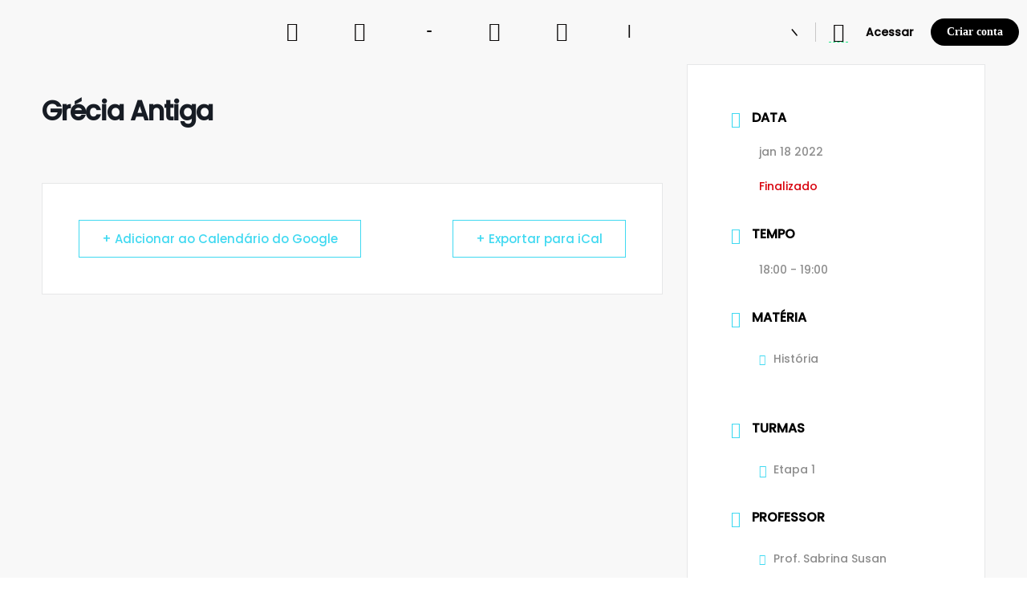

--- FILE ---
content_type: text/html; charset=UTF-8
request_url: https://plataforma.lazuedu.com/events/grecia-antiga/
body_size: 45752
content:
<!doctype html>
<html lang="pt-BR">
	<head>
		<meta charset="UTF-8">
		<link rel="profile" href="http://gmpg.org/xfn/11">
		<title>Grécia Antiga &#8211; Lazuedu</title>
<meta name='robots' content='max-image-preview:large' />
	<style>img:is([sizes="auto" i], [sizes^="auto," i]) { contain-intrinsic-size: 3000px 1500px }</style>
	<link rel='dns-prefetch' href='//fonts.googleapis.com' />
<link rel='preconnect' href='https://fonts.gstatic.com' crossorigin />
<link rel="alternate" type="application/rss+xml" title="Feed para Lazuedu &raquo;" href="https://plataforma.lazuedu.com/feed/" />
<link rel="alternate" type="application/rss+xml" title="Feed de comentários para Lazuedu &raquo;" href="https://plataforma.lazuedu.com/comments/feed/" />
<link rel="alternate" type="application/rss+xml" title="Feed de comentários para Lazuedu &raquo; Grécia Antiga" href="https://plataforma.lazuedu.com/events/grecia-antiga/feed/" />
<script type="text/javascript">
/* <![CDATA[ */
window._wpemojiSettings = {"baseUrl":"https:\/\/s.w.org\/images\/core\/emoji\/16.0.1\/72x72\/","ext":".png","svgUrl":"https:\/\/s.w.org\/images\/core\/emoji\/16.0.1\/svg\/","svgExt":".svg","source":{"concatemoji":"https:\/\/plataforma.lazuedu.com\/wp-includes\/js\/wp-emoji-release.min.js?ver=6.8.2"}};
/*! This file is auto-generated */
!function(s,n){var o,i,e;function c(e){try{var t={supportTests:e,timestamp:(new Date).valueOf()};sessionStorage.setItem(o,JSON.stringify(t))}catch(e){}}function p(e,t,n){e.clearRect(0,0,e.canvas.width,e.canvas.height),e.fillText(t,0,0);var t=new Uint32Array(e.getImageData(0,0,e.canvas.width,e.canvas.height).data),a=(e.clearRect(0,0,e.canvas.width,e.canvas.height),e.fillText(n,0,0),new Uint32Array(e.getImageData(0,0,e.canvas.width,e.canvas.height).data));return t.every(function(e,t){return e===a[t]})}function u(e,t){e.clearRect(0,0,e.canvas.width,e.canvas.height),e.fillText(t,0,0);for(var n=e.getImageData(16,16,1,1),a=0;a<n.data.length;a++)if(0!==n.data[a])return!1;return!0}function f(e,t,n,a){switch(t){case"flag":return n(e,"\ud83c\udff3\ufe0f\u200d\u26a7\ufe0f","\ud83c\udff3\ufe0f\u200b\u26a7\ufe0f")?!1:!n(e,"\ud83c\udde8\ud83c\uddf6","\ud83c\udde8\u200b\ud83c\uddf6")&&!n(e,"\ud83c\udff4\udb40\udc67\udb40\udc62\udb40\udc65\udb40\udc6e\udb40\udc67\udb40\udc7f","\ud83c\udff4\u200b\udb40\udc67\u200b\udb40\udc62\u200b\udb40\udc65\u200b\udb40\udc6e\u200b\udb40\udc67\u200b\udb40\udc7f");case"emoji":return!a(e,"\ud83e\udedf")}return!1}function g(e,t,n,a){var r="undefined"!=typeof WorkerGlobalScope&&self instanceof WorkerGlobalScope?new OffscreenCanvas(300,150):s.createElement("canvas"),o=r.getContext("2d",{willReadFrequently:!0}),i=(o.textBaseline="top",o.font="600 32px Arial",{});return e.forEach(function(e){i[e]=t(o,e,n,a)}),i}function t(e){var t=s.createElement("script");t.src=e,t.defer=!0,s.head.appendChild(t)}"undefined"!=typeof Promise&&(o="wpEmojiSettingsSupports",i=["flag","emoji"],n.supports={everything:!0,everythingExceptFlag:!0},e=new Promise(function(e){s.addEventListener("DOMContentLoaded",e,{once:!0})}),new Promise(function(t){var n=function(){try{var e=JSON.parse(sessionStorage.getItem(o));if("object"==typeof e&&"number"==typeof e.timestamp&&(new Date).valueOf()<e.timestamp+604800&&"object"==typeof e.supportTests)return e.supportTests}catch(e){}return null}();if(!n){if("undefined"!=typeof Worker&&"undefined"!=typeof OffscreenCanvas&&"undefined"!=typeof URL&&URL.createObjectURL&&"undefined"!=typeof Blob)try{var e="postMessage("+g.toString()+"("+[JSON.stringify(i),f.toString(),p.toString(),u.toString()].join(",")+"));",a=new Blob([e],{type:"text/javascript"}),r=new Worker(URL.createObjectURL(a),{name:"wpTestEmojiSupports"});return void(r.onmessage=function(e){c(n=e.data),r.terminate(),t(n)})}catch(e){}c(n=g(i,f,p,u))}t(n)}).then(function(e){for(var t in e)n.supports[t]=e[t],n.supports.everything=n.supports.everything&&n.supports[t],"flag"!==t&&(n.supports.everythingExceptFlag=n.supports.everythingExceptFlag&&n.supports[t]);n.supports.everythingExceptFlag=n.supports.everythingExceptFlag&&!n.supports.flag,n.DOMReady=!1,n.readyCallback=function(){n.DOMReady=!0}}).then(function(){return e}).then(function(){var e;n.supports.everything||(n.readyCallback(),(e=n.source||{}).concatemoji?t(e.concatemoji):e.wpemoji&&e.twemoji&&(t(e.twemoji),t(e.wpemoji)))}))}((window,document),window._wpemojiSettings);
/* ]]> */
</script>

<link rel='stylesheet' id='wc-blocks-integration-css' href='https://plataforma.lazuedu.com/wp-content/plugins/woocommerce-subscriptions/build/index.css?ver=8.3.0' type='text/css' media='all' />
<link rel='stylesheet' id='mec-select2-style-css' href='https://plataforma.lazuedu.com/wp-content/plugins/modern-events-calendar/assets/packages/select2/select2.min.css?ver=7.23.0' type='text/css' media='all' />
<link rel='stylesheet' id='mec-font-icons-css' href='https://plataforma.lazuedu.com/wp-content/plugins/modern-events-calendar/assets/css/iconfonts.css?ver=7.23.0' type='text/css' media='all' />
<link rel='stylesheet' id='mec-frontend-style-css' href='https://plataforma.lazuedu.com/wp-content/plugins/modern-events-calendar/assets/css/frontend.min.css?ver=7.23.0' type='text/css' media='all' />
<link rel='stylesheet' id='mec-tooltip-style-css' href='https://plataforma.lazuedu.com/wp-content/plugins/modern-events-calendar/assets/packages/tooltip/tooltip.css?ver=7.23.0' type='text/css' media='all' />
<link rel='stylesheet' id='mec-tooltip-shadow-style-css' href='https://plataforma.lazuedu.com/wp-content/plugins/modern-events-calendar/assets/packages/tooltip/tooltipster-sideTip-shadow.min.css?ver=7.23.0' type='text/css' media='all' />
<link rel='stylesheet' id='featherlight-css' href='https://plataforma.lazuedu.com/wp-content/plugins/modern-events-calendar/assets/packages/featherlight/featherlight.css?ver=7.23.0' type='text/css' media='all' />
<link rel='stylesheet' id='mec-lity-style-css' href='https://plataforma.lazuedu.com/wp-content/plugins/modern-events-calendar/assets/packages/lity/lity.min.css?ver=7.23.0' type='text/css' media='all' />
<link rel='stylesheet' id='mec-general-calendar-style-css' href='https://plataforma.lazuedu.com/wp-content/plugins/modern-events-calendar/assets/css/mec-general-calendar.css?ver=7.23.0' type='text/css' media='all' />
<link rel='stylesheet' id='swiper-css' href='https://plataforma.lazuedu.com/wp-content/plugins/elementor/assets/lib/swiper/v8/css/swiper.min.css?ver=8.4.5' type='text/css' media='all' />
<link rel='stylesheet' id='e-swiper-css' href='https://plataforma.lazuedu.com/wp-content/plugins/elementor/assets/css/conditionals/e-swiper.min.css?ver=3.34.1' type='text/css' media='all' />
<link rel='stylesheet' id='buddyboss_legacy-css' href='https://plataforma.lazuedu.com/wp-content/themes/buddyboss-theme/inc/plugins/buddyboss-menu-icons/vendor/kucrut/icon-picker/css/types/buddyboss_legacy.css?ver=1.0' type='text/css' media='all' />
<link rel='stylesheet' id='font-awesome-css' href='https://plataforma.lazuedu.com/wp-content/themes/buddyboss-theme/inc/plugins/buddyboss-menu-icons/vendor/kucrut/icon-picker/css/types/font-awesome.css?ver=4.7.0' type='text/css' media='all' />
<link rel='stylesheet' id='wp-block-library-css' href='https://plataforma.lazuedu.com/wp-includes/css/dist/block-library/style.min.css?ver=6.8.2' type='text/css' media='all' />
<style id='classic-theme-styles-inline-css' type='text/css'>
/*! This file is auto-generated */
.wp-block-button__link{color:#fff;background-color:#32373c;border-radius:9999px;box-shadow:none;text-decoration:none;padding:calc(.667em + 2px) calc(1.333em + 2px);font-size:1.125em}.wp-block-file__button{background:#32373c;color:#fff;text-decoration:none}
</style>
<link rel='stylesheet' id='create-block-document-block-css' href='https://plataforma.lazuedu.com/wp-content/plugins/document/build/style-index.css?ver=1670863793' type='text/css' media='all' />
<style id='presto-player-popup-trigger-style-inline-css' type='text/css'>
:where(.wp-block-presto-player-popup-trigger) {
  /* reduce specificity */
  display: grid;
  gap: 1rem;
  cursor: pointer;
}

/* Play icon overlay for popup image trigger variation */
:where(.presto-popup-image-trigger) {
  position: relative;
  cursor: pointer;
}

:where(.presto-popup-image-trigger)::before {
  content: "";
  position: absolute;
  top: 50%;
  left: 50%;
  transform: translate(-50%, -50%);
  width: 48px;
  height: 48px;
  background-image: url("/wp-content/plugins/presto-player/src/admin/blocks/blocks/popup-trigger/../../../../../img/play-button.svg");
  background-size: contain;
  background-repeat: no-repeat;
  background-position: center;
  z-index: 10;
  pointer-events: none;
}

:where(.presto-popup-image-trigger img) {
  display: block;
  width: 100%;
  height: auto;
  filter: brightness(0.5);
}
</style>
<style id='presto-player-popup-media-style-inline-css' type='text/css'>
.wp-block-presto-player-popup.is-selected .wp-block-presto-player-popup-media {
  display: initial;
}

.wp-block-presto-player-popup.has-child-selected .wp-block-presto-player-popup-media {
  display: initial;
}

.presto-popup__overlay {
  position: fixed;
  top: 0;
  left: 0;
  z-index: 100000;
  overflow: hidden;
  width: 100%;
  height: 100vh;
  box-sizing: border-box;
  padding: 0 5%;
  visibility: hidden;
  opacity: 0;
  display: flex;
  align-items: center;
  justify-content: center;
  transition:
    opacity 0.2s ease,
    visibility 0.2s ease;

  --presto-popup-media-width: 1280px;
  --presto-popup-background-color: rgba(0, 0, 0, 0.917);
}

.presto-popup--active {
  visibility: visible;
  opacity: 1;
}

.presto-popup--active .presto-popup__content {
  transform: scale(1);
}

.presto-popup__content {
  position: relative;
  z-index: 9999999999;
  width: 100%;
  max-width: var(--presto-popup-media-width);
  transform: scale(0.9);
  transition: transform 0.2s ease;
}

.presto-popup__close-button {
  position: absolute;
  top: calc(env(safe-area-inset-top) + 16px);
  right: calc(env(safe-area-inset-right) + 16px);
  padding: 0;
  cursor: pointer;
  z-index: 5000000;
  min-width: 24px;
  min-height: 24px;
  width: 24px;
  height: 24px;
  display: flex;
  align-items: center;
  justify-content: center;
  border: none;
  background: none;
  box-shadow: none;
  transition: opacity 0.2s ease;
}

.presto-popup__close-button:hover,
.presto-popup__close-button:focus {
  opacity: 0.8;
  background: none;
  border: none;
}

.presto-popup__close-button:not(:hover):not(:active):not(.has-background) {
  background: none;
  border: none;
}

.presto-popup__close-button svg {
  width: 24px;
  height: 24px;
  fill: white;
}

.presto-popup__scrim {
  width: 100%;
  height: 100%;
  position: absolute;
  z-index: 2000000;
  background-color: var(--presto-popup-background-color, rgb(255, 255, 255));
}

.presto-popup__speak {
  position: absolute;
  width: 1px;
  height: 1px;
  padding: 0;
  margin: -1px;
  overflow: hidden;
  clip: rect(0, 0, 0, 0);
  white-space: nowrap;
  border: 0;
}
</style>
<link rel='stylesheet' id='wc-memberships-blocks-css' href='https://plataforma.lazuedu.com/wp-content/plugins/woocommerce-memberships/assets/css/blocks/wc-memberships-blocks.min.css?ver=1.27.2' type='text/css' media='all' />
<link rel='stylesheet' id='bb_theme_block-buddypanel-style-css-css' href='https://plataforma.lazuedu.com/wp-content/themes/buddyboss-theme/blocks/buddypanel/build/style-buddypanel.css?ver=a43481f57c3cc73f6cce06223a569c14' type='text/css' media='all' />
<link rel='stylesheet' id='jet-engine-frontend-css' href='https://plataforma.lazuedu.com/wp-content/plugins/jet-engine/assets/css/frontend.css?ver=3.7.2' type='text/css' media='all' />
<style id='global-styles-inline-css' type='text/css'>
:root{--wp--preset--aspect-ratio--square: 1;--wp--preset--aspect-ratio--4-3: 4/3;--wp--preset--aspect-ratio--3-4: 3/4;--wp--preset--aspect-ratio--3-2: 3/2;--wp--preset--aspect-ratio--2-3: 2/3;--wp--preset--aspect-ratio--16-9: 16/9;--wp--preset--aspect-ratio--9-16: 9/16;--wp--preset--color--black: #000000;--wp--preset--color--cyan-bluish-gray: #abb8c3;--wp--preset--color--white: #ffffff;--wp--preset--color--pale-pink: #f78da7;--wp--preset--color--vivid-red: #cf2e2e;--wp--preset--color--luminous-vivid-orange: #ff6900;--wp--preset--color--luminous-vivid-amber: #fcb900;--wp--preset--color--light-green-cyan: #7bdcb5;--wp--preset--color--vivid-green-cyan: #00d084;--wp--preset--color--pale-cyan-blue: #8ed1fc;--wp--preset--color--vivid-cyan-blue: #0693e3;--wp--preset--color--vivid-purple: #9b51e0;--wp--preset--gradient--vivid-cyan-blue-to-vivid-purple: linear-gradient(135deg,rgba(6,147,227,1) 0%,rgb(155,81,224) 100%);--wp--preset--gradient--light-green-cyan-to-vivid-green-cyan: linear-gradient(135deg,rgb(122,220,180) 0%,rgb(0,208,130) 100%);--wp--preset--gradient--luminous-vivid-amber-to-luminous-vivid-orange: linear-gradient(135deg,rgba(252,185,0,1) 0%,rgba(255,105,0,1) 100%);--wp--preset--gradient--luminous-vivid-orange-to-vivid-red: linear-gradient(135deg,rgba(255,105,0,1) 0%,rgb(207,46,46) 100%);--wp--preset--gradient--very-light-gray-to-cyan-bluish-gray: linear-gradient(135deg,rgb(238,238,238) 0%,rgb(169,184,195) 100%);--wp--preset--gradient--cool-to-warm-spectrum: linear-gradient(135deg,rgb(74,234,220) 0%,rgb(151,120,209) 20%,rgb(207,42,186) 40%,rgb(238,44,130) 60%,rgb(251,105,98) 80%,rgb(254,248,76) 100%);--wp--preset--gradient--blush-light-purple: linear-gradient(135deg,rgb(255,206,236) 0%,rgb(152,150,240) 100%);--wp--preset--gradient--blush-bordeaux: linear-gradient(135deg,rgb(254,205,165) 0%,rgb(254,45,45) 50%,rgb(107,0,62) 100%);--wp--preset--gradient--luminous-dusk: linear-gradient(135deg,rgb(255,203,112) 0%,rgb(199,81,192) 50%,rgb(65,88,208) 100%);--wp--preset--gradient--pale-ocean: linear-gradient(135deg,rgb(255,245,203) 0%,rgb(182,227,212) 50%,rgb(51,167,181) 100%);--wp--preset--gradient--electric-grass: linear-gradient(135deg,rgb(202,248,128) 0%,rgb(113,206,126) 100%);--wp--preset--gradient--midnight: linear-gradient(135deg,rgb(2,3,129) 0%,rgb(40,116,252) 100%);--wp--preset--font-size--small: 13px;--wp--preset--font-size--medium: 20px;--wp--preset--font-size--large: 36px;--wp--preset--font-size--x-large: 42px;--wp--preset--spacing--20: 0.44rem;--wp--preset--spacing--30: 0.67rem;--wp--preset--spacing--40: 1rem;--wp--preset--spacing--50: 1.5rem;--wp--preset--spacing--60: 2.25rem;--wp--preset--spacing--70: 3.38rem;--wp--preset--spacing--80: 5.06rem;--wp--preset--shadow--natural: 6px 6px 9px rgba(0, 0, 0, 0.2);--wp--preset--shadow--deep: 12px 12px 50px rgba(0, 0, 0, 0.4);--wp--preset--shadow--sharp: 6px 6px 0px rgba(0, 0, 0, 0.2);--wp--preset--shadow--outlined: 6px 6px 0px -3px rgba(255, 255, 255, 1), 6px 6px rgba(0, 0, 0, 1);--wp--preset--shadow--crisp: 6px 6px 0px rgba(0, 0, 0, 1);}:root :where(.is-layout-flow) > :first-child{margin-block-start: 0;}:root :where(.is-layout-flow) > :last-child{margin-block-end: 0;}:root :where(.is-layout-flow) > *{margin-block-start: 24px;margin-block-end: 0;}:root :where(.is-layout-constrained) > :first-child{margin-block-start: 0;}:root :where(.is-layout-constrained) > :last-child{margin-block-end: 0;}:root :where(.is-layout-constrained) > *{margin-block-start: 24px;margin-block-end: 0;}:root :where(.is-layout-flex){gap: 24px;}:root :where(.is-layout-grid){gap: 24px;}body .is-layout-flex{display: flex;}.is-layout-flex{flex-wrap: wrap;align-items: center;}.is-layout-flex > :is(*, div){margin: 0;}body .is-layout-grid{display: grid;}.is-layout-grid > :is(*, div){margin: 0;}.has-black-color{color: var(--wp--preset--color--black) !important;}.has-cyan-bluish-gray-color{color: var(--wp--preset--color--cyan-bluish-gray) !important;}.has-white-color{color: var(--wp--preset--color--white) !important;}.has-pale-pink-color{color: var(--wp--preset--color--pale-pink) !important;}.has-vivid-red-color{color: var(--wp--preset--color--vivid-red) !important;}.has-luminous-vivid-orange-color{color: var(--wp--preset--color--luminous-vivid-orange) !important;}.has-luminous-vivid-amber-color{color: var(--wp--preset--color--luminous-vivid-amber) !important;}.has-light-green-cyan-color{color: var(--wp--preset--color--light-green-cyan) !important;}.has-vivid-green-cyan-color{color: var(--wp--preset--color--vivid-green-cyan) !important;}.has-pale-cyan-blue-color{color: var(--wp--preset--color--pale-cyan-blue) !important;}.has-vivid-cyan-blue-color{color: var(--wp--preset--color--vivid-cyan-blue) !important;}.has-vivid-purple-color{color: var(--wp--preset--color--vivid-purple) !important;}.has-black-background-color{background-color: var(--wp--preset--color--black) !important;}.has-cyan-bluish-gray-background-color{background-color: var(--wp--preset--color--cyan-bluish-gray) !important;}.has-white-background-color{background-color: var(--wp--preset--color--white) !important;}.has-pale-pink-background-color{background-color: var(--wp--preset--color--pale-pink) !important;}.has-vivid-red-background-color{background-color: var(--wp--preset--color--vivid-red) !important;}.has-luminous-vivid-orange-background-color{background-color: var(--wp--preset--color--luminous-vivid-orange) !important;}.has-luminous-vivid-amber-background-color{background-color: var(--wp--preset--color--luminous-vivid-amber) !important;}.has-light-green-cyan-background-color{background-color: var(--wp--preset--color--light-green-cyan) !important;}.has-vivid-green-cyan-background-color{background-color: var(--wp--preset--color--vivid-green-cyan) !important;}.has-pale-cyan-blue-background-color{background-color: var(--wp--preset--color--pale-cyan-blue) !important;}.has-vivid-cyan-blue-background-color{background-color: var(--wp--preset--color--vivid-cyan-blue) !important;}.has-vivid-purple-background-color{background-color: var(--wp--preset--color--vivid-purple) !important;}.has-black-border-color{border-color: var(--wp--preset--color--black) !important;}.has-cyan-bluish-gray-border-color{border-color: var(--wp--preset--color--cyan-bluish-gray) !important;}.has-white-border-color{border-color: var(--wp--preset--color--white) !important;}.has-pale-pink-border-color{border-color: var(--wp--preset--color--pale-pink) !important;}.has-vivid-red-border-color{border-color: var(--wp--preset--color--vivid-red) !important;}.has-luminous-vivid-orange-border-color{border-color: var(--wp--preset--color--luminous-vivid-orange) !important;}.has-luminous-vivid-amber-border-color{border-color: var(--wp--preset--color--luminous-vivid-amber) !important;}.has-light-green-cyan-border-color{border-color: var(--wp--preset--color--light-green-cyan) !important;}.has-vivid-green-cyan-border-color{border-color: var(--wp--preset--color--vivid-green-cyan) !important;}.has-pale-cyan-blue-border-color{border-color: var(--wp--preset--color--pale-cyan-blue) !important;}.has-vivid-cyan-blue-border-color{border-color: var(--wp--preset--color--vivid-cyan-blue) !important;}.has-vivid-purple-border-color{border-color: var(--wp--preset--color--vivid-purple) !important;}.has-vivid-cyan-blue-to-vivid-purple-gradient-background{background: var(--wp--preset--gradient--vivid-cyan-blue-to-vivid-purple) !important;}.has-light-green-cyan-to-vivid-green-cyan-gradient-background{background: var(--wp--preset--gradient--light-green-cyan-to-vivid-green-cyan) !important;}.has-luminous-vivid-amber-to-luminous-vivid-orange-gradient-background{background: var(--wp--preset--gradient--luminous-vivid-amber-to-luminous-vivid-orange) !important;}.has-luminous-vivid-orange-to-vivid-red-gradient-background{background: var(--wp--preset--gradient--luminous-vivid-orange-to-vivid-red) !important;}.has-very-light-gray-to-cyan-bluish-gray-gradient-background{background: var(--wp--preset--gradient--very-light-gray-to-cyan-bluish-gray) !important;}.has-cool-to-warm-spectrum-gradient-background{background: var(--wp--preset--gradient--cool-to-warm-spectrum) !important;}.has-blush-light-purple-gradient-background{background: var(--wp--preset--gradient--blush-light-purple) !important;}.has-blush-bordeaux-gradient-background{background: var(--wp--preset--gradient--blush-bordeaux) !important;}.has-luminous-dusk-gradient-background{background: var(--wp--preset--gradient--luminous-dusk) !important;}.has-pale-ocean-gradient-background{background: var(--wp--preset--gradient--pale-ocean) !important;}.has-electric-grass-gradient-background{background: var(--wp--preset--gradient--electric-grass) !important;}.has-midnight-gradient-background{background: var(--wp--preset--gradient--midnight) !important;}.has-small-font-size{font-size: var(--wp--preset--font-size--small) !important;}.has-medium-font-size{font-size: var(--wp--preset--font-size--medium) !important;}.has-large-font-size{font-size: var(--wp--preset--font-size--large) !important;}.has-x-large-font-size{font-size: var(--wp--preset--font-size--x-large) !important;}
:root :where(.wp-block-pullquote){font-size: 1.5em;line-height: 1.6;}
</style>
<link rel='stylesheet' id='bodhi-svgs-attachment-css' href='https://plataforma.lazuedu.com/wp-content/plugins/svg-support/css/svgs-attachment.css' type='text/css' media='all' />
<link rel='stylesheet' id='woocommerce-layout-css' href='https://plataforma.lazuedu.com/wp-content/plugins/woocommerce/assets/css/woocommerce-layout.css?ver=10.4.3' type='text/css' media='all' />
<link rel='stylesheet' id='woocommerce-smallscreen-css' href='https://plataforma.lazuedu.com/wp-content/plugins/woocommerce/assets/css/woocommerce-smallscreen.css?ver=10.4.3' type='text/css' media='only screen and (max-width: 768px)' />
<link rel='stylesheet' id='woocommerce-general-css' href='https://plataforma.lazuedu.com/wp-content/plugins/woocommerce/assets/css/woocommerce.css?ver=10.4.3' type='text/css' media='all' />
<style id='woocommerce-inline-inline-css' type='text/css'>
.woocommerce form .form-row .required { visibility: visible; }
</style>
<link rel='stylesheet' id='woo-asaas-store-css' href='https://plataforma.lazuedu.com/wp-content/plugins/woo-asaas/assets/dist/woo-asaas-store.css?ver=2.7.3' type='text/css' media='all' />
<link rel='stylesheet' id='wc-memberships-frontend-css' href='https://plataforma.lazuedu.com/wp-content/plugins/woocommerce-memberships/assets/css/frontend/wc-memberships-frontend.min.css?ver=1.27.2' type='text/css' media='all' />
<link rel='stylesheet' id='redux-extendify-styles-css' href='https://plataforma.lazuedu.com/wp-content/themes/buddyboss-theme/inc/admin/framework/redux-core/assets/css/extendify-utilities.css?ver=4.4.11' type='text/css' media='all' />
<link rel='stylesheet' id='jet-fb-option-field-select-css' href='https://plataforma.lazuedu.com/wp-content/plugins/jetformbuilder/modules/option-field/assets/build/select.css?ver=0edd78a6f12e2b918b82' type='text/css' media='all' />
<link rel='stylesheet' id='jet-fb-option-field-checkbox-css' href='https://plataforma.lazuedu.com/wp-content/plugins/jetformbuilder/modules/option-field/assets/build/checkbox.css?ver=f54eb583054648e8615b' type='text/css' media='all' />
<link rel='stylesheet' id='jet-fb-option-field-radio-css' href='https://plataforma.lazuedu.com/wp-content/plugins/jetformbuilder/modules/option-field/assets/build/radio.css?ver=7c6d0d4d7df91e6bd6a4' type='text/css' media='all' />
<link rel='stylesheet' id='jet-fb-advanced-choices-css' href='https://plataforma.lazuedu.com/wp-content/plugins/jetformbuilder/modules/advanced-choices/assets/build/main.css?ver=ca05550a7cac3b9b55a3' type='text/css' media='all' />
<link rel='stylesheet' id='jet-fb-wysiwyg-css' href='https://plataforma.lazuedu.com/wp-content/plugins/jetformbuilder/modules/wysiwyg/assets/build/wysiwyg.css?ver=5a4d16fb6d7a94700261' type='text/css' media='all' />
<link rel='stylesheet' id='jet-fb-switcher-css' href='https://plataforma.lazuedu.com/wp-content/plugins/jetformbuilder/modules/switcher/assets/build/switcher.css?ver=06c887a8b9195e5a119d' type='text/css' media='all' />
<link rel='stylesheet' id='jet-woo-builder-css' href='https://plataforma.lazuedu.com/wp-content/plugins/jet-woo-builder/assets/css/frontend.css?ver=2.1.20.1' type='text/css' media='all' />
<style id='jet-woo-builder-inline-css' type='text/css'>
@font-face {
				font-family: "WooCommerce";
				font-weight: normal;
				font-style: normal;
				src: url("https://plataforma.lazuedu.com/wp-content/plugins/woocommerce/assets/fonts/WooCommerce.eot");
				src: url("https://plataforma.lazuedu.com/wp-content/plugins/woocommerce/assets/fonts/WooCommerce.eot?#iefix") format("embedded-opentype"),
					 url("https://plataforma.lazuedu.com/wp-content/plugins/woocommerce/assets/fonts/WooCommerce.woff") format("woff"),
					 url("https://plataforma.lazuedu.com/wp-content/plugins/woocommerce/assets/fonts/WooCommerce.ttf") format("truetype"),
					 url("https://plataforma.lazuedu.com/wp-content/plugins/woocommerce/assets/fonts/WooCommerce.svg#WooCommerce") format("svg");
			}
</style>
<link rel='stylesheet' id='jet-woo-builder-frontend-font-css' href='https://plataforma.lazuedu.com/wp-content/plugins/jet-woo-builder/assets/css/lib/jetwoobuilder-frontend-font/css/jetwoobuilder-frontend-font.css?ver=2.1.20.1' type='text/css' media='all' />
<link rel='stylesheet' id='buddyboss-theme-icons-map-css' href='https://plataforma.lazuedu.com/wp-content/themes/buddyboss-theme/assets/css/icons-map.min.css?ver=2.7.40' type='text/css' media='all' />
<link rel='stylesheet' id='buddyboss-theme-icons-css' href='https://plataforma.lazuedu.com/wp-content/themes/buddyboss-theme/assets/icons/css/bb-icons.min.css?ver=1.0.5' type='text/css' media='all' />
<link rel='stylesheet' id='buddyboss-theme-magnific-popup-css-css' href='https://plataforma.lazuedu.com/wp-content/themes/buddyboss-theme/assets/css/vendors/magnific-popup.min.css?ver=2.7.40' type='text/css' media='all' />
<link rel='stylesheet' id='buddyboss-theme-select2-css-css' href='https://plataforma.lazuedu.com/wp-content/themes/buddyboss-theme/assets/css/vendors/select2.min.css?ver=2.7.40' type='text/css' media='all' />
<link rel='stylesheet' id='buddyboss-theme-css-css' href='https://plataforma.lazuedu.com/wp-content/themes/buddyboss-theme/assets/css/theme.min.css?ver=2.7.40' type='text/css' media='all' />
<link rel='stylesheet' id='buddyboss-theme-template-css' href='https://plataforma.lazuedu.com/wp-content/themes/buddyboss-theme/assets/css/template-v2.min.css?ver=2.7.40' type='text/css' media='all' />
<link rel='stylesheet' id='buddyboss-theme-woocommerce-css' href='https://plataforma.lazuedu.com/wp-content/themes/buddyboss-theme/assets/css/woocommerce.min.css?ver=2.7.40' type='text/css' media='all' />
<link rel='stylesheet' id='buddyboss-theme-elementor-css' href='https://plataforma.lazuedu.com/wp-content/themes/buddyboss-theme/assets/css/elementor.min.css?ver=2.7.40' type='text/css' media='all' />
<link rel='stylesheet' id='buddyboss-theme-plugins-css' href='https://plataforma.lazuedu.com/wp-content/themes/buddyboss-theme/assets/css/plugins.min.css?ver=2.7.40' type='text/css' media='all' />
<link rel='stylesheet' id='jquery-chosen-css' href='https://plataforma.lazuedu.com/wp-content/plugins/jet-search/assets/lib/chosen/chosen.min.css?ver=1.8.7' type='text/css' media='all' />
<link rel='stylesheet' id='jet-search-css' href='https://plataforma.lazuedu.com/wp-content/plugins/jet-search/assets/css/jet-search.css?ver=3.5.10.1' type='text/css' media='all' />
<link rel='stylesheet' id='elementor-frontend-css' href='https://plataforma.lazuedu.com/wp-content/uploads/elementor/css/custom-frontend.min.css?ver=1768388507' type='text/css' media='all' />
<link rel='stylesheet' id='eael-general-css' href='https://plataforma.lazuedu.com/wp-content/plugins/essential-addons-for-elementor-lite/assets/front-end/css/view/general.min.css?ver=6.5.7' type='text/css' media='all' />
<link rel="preload" as="style" href="https://fonts.googleapis.com/css?family=Poppins:500%7CRighteous:regular&#038;display=swap&#038;ver=1754138203" /><link rel="stylesheet" href="https://fonts.googleapis.com/css?family=Poppins:500%7CRighteous:regular&#038;display=swap&#038;ver=1754138203" media="print" onload="this.media='all'"><noscript><link rel="stylesheet" href="https://fonts.googleapis.com/css?family=Poppins:500%7CRighteous:regular&#038;display=swap&#038;ver=1754138203" /></noscript><script type="text/javascript" src="https://plataforma.lazuedu.com/wp-includes/js/jquery/jquery.min.js?ver=3.7.1" id="jquery-core-js"></script>
<script type="text/javascript" src="https://plataforma.lazuedu.com/wp-includes/js/jquery/jquery-migrate.min.js?ver=3.4.1" id="jquery-migrate-js"></script>
<script type="text/javascript" src="https://plataforma.lazuedu.com/wp-content/plugins/svg-support/vendor/DOMPurify/DOMPurify.min.js?ver=2.5.8" id="bodhi-dompurify-library-js"></script>
<script type="text/javascript" src="https://plataforma.lazuedu.com/wp-content/plugins/document/assets/pdfobject.min.js?ver=1" id="document-pdf-object-js"></script>
<script type="text/javascript" src="https://plataforma.lazuedu.com/wp-includes/js/imagesloaded.min.js?ver=6.8.2" id="imagesLoaded-js"></script>
<script type="text/javascript" id="bodhi_svg_inline-js-extra">
/* <![CDATA[ */
var svgSettings = {"skipNested":""};
/* ]]> */
</script>
<script type="text/javascript" src="https://plataforma.lazuedu.com/wp-content/plugins/svg-support/js/min/svgs-inline-min.js" id="bodhi_svg_inline-js"></script>
<script type="text/javascript" id="bodhi_svg_inline-js-after">
/* <![CDATA[ */
cssTarget={"Bodhi":"img.style-svg","ForceInlineSVG":"style-svg"};ForceInlineSVGActive="false";frontSanitizationEnabled="on";
/* ]]> */
</script>
<script type="text/javascript" src="https://plataforma.lazuedu.com/wp-content/plugins/woocommerce/assets/js/jquery-blockui/jquery.blockUI.min.js?ver=2.7.0-wc.10.4.3" id="wc-jquery-blockui-js" defer="defer" data-wp-strategy="defer"></script>
<script type="text/javascript" id="wc-add-to-cart-js-extra">
/* <![CDATA[ */
var wc_add_to_cart_params = {"ajax_url":"\/wp-admin\/admin-ajax.php","wc_ajax_url":"\/?wc-ajax=%%endpoint%%","i18n_view_cart":"Ver carrinho","cart_url":"https:\/\/plataforma.lazuedu.com\/carrinho\/","is_cart":"","cart_redirect_after_add":"yes"};
/* ]]> */
</script>
<script type="text/javascript" src="https://plataforma.lazuedu.com/wp-content/plugins/woocommerce/assets/js/frontend/add-to-cart.min.js?ver=10.4.3" id="wc-add-to-cart-js" defer="defer" data-wp-strategy="defer"></script>
<script type="text/javascript" src="https://plataforma.lazuedu.com/wp-content/plugins/woocommerce/assets/js/js-cookie/js.cookie.min.js?ver=2.1.4-wc.10.4.3" id="wc-js-cookie-js" defer="defer" data-wp-strategy="defer"></script>
<script type="text/javascript" id="woocommerce-js-extra">
/* <![CDATA[ */
var woocommerce_params = {"ajax_url":"\/wp-admin\/admin-ajax.php","wc_ajax_url":"\/?wc-ajax=%%endpoint%%","i18n_password_show":"Mostrar senha","i18n_password_hide":"Ocultar senha"};
/* ]]> */
</script>
<script type="text/javascript" src="https://plataforma.lazuedu.com/wp-content/plugins/woocommerce/assets/js/frontend/woocommerce.min.js?ver=10.4.3" id="woocommerce-js" defer="defer" data-wp-strategy="defer"></script>
<script type="text/javascript" id="ajax_operation_script-js-extra">
/* <![CDATA[ */
var bigdatacloud_key = {"key":""};
var myAjax = {"ajaxurl":"https:\/\/plataforma.lazuedu.com\/wp-admin\/admin-ajax.php"};
/* ]]> */
</script>
<script type="text/javascript" src="https://plataforma.lazuedu.com/wp-content/plugins/woocommerce-anti-fraud/assets/js/geoloc.js?ver=1.0" id="ajax_operation_script-js"></script>
		<script>
			window.wc_ga_pro = {};

			window.wc_ga_pro.ajax_url = 'https://plataforma.lazuedu.com/wp-admin/admin-ajax.php';

			window.wc_ga_pro.available_gateways = [];

			// interpolate json by replacing placeholders with variables (only used by UA tracking)
			window.wc_ga_pro.interpolate_json = function( object, variables ) {

				if ( ! variables ) {
					return object;
				}

				let j = JSON.stringify( object );

				for ( let k in variables ) {
					j = j.split( '{$' + k + '}' ).join( variables[ k ] );
				}

				return JSON.parse( j );
			};

			// return the title for a payment gateway
			window.wc_ga_pro.get_payment_method_title = function( payment_method ) {
				return window.wc_ga_pro.available_gateways[ payment_method ] || payment_method;
			};

			// check if an email is valid
			window.wc_ga_pro.is_valid_email = function( email ) {
				return /[^\s@]+@[^\s@]+\.[^\s@]+/.test( email );
			};
		</script>
				<!-- Google tag (gtag.js) -->
		<script async src='https://www.googletagmanager.com/gtag/js?id=G-CDYXFEFBEY&l=dataLayer'></script>
		<script >

			window.dataLayer = window.dataLayer || [];

			function gtag() {
				dataLayer.push(arguments);
			}

			gtag('js', new Date());

			gtag('config', 'G-CDYXFEFBEY', {"cookie_domain":"auto"});

			gtag('consent', 'default', {"analytics_storage":"denied","ad_storage":"denied","ad_user_data":"denied","ad_personalization":"denied","region":["AT","BE","BG","HR","CY","CZ","DK","EE","FI","FR","DE","GR","HU","IS","IE","IT","LV","LI","LT","LU","MT","NL","NO","PL","PT","RO","SK","SI","ES","SE","GB","CH"]});(function($) {
	$(function () {

		const consentMap = {
			statistics: [ 'analytics_storage' ],
			marketing: [ 'ad_storage', 'ad_user_data', 'ad_personalization' ]
		};

		// eslint-disable-next-line camelcase -- `wp_has_consent` is defined by the WP Consent API plugin.
		if ( typeof window.wp_has_consent === 'function' ) {
			console.log('has consent');

			// eslint-disable-next-line camelcase -- `wp_consent_type` is defined by the WP Consent API plugin.
			if ( window.wp_consent_type === undefined ) {
				window.wp_consent_type = 'optin';
			}

			const consentState = {};

			for ( const [ category, types ] of Object.entries( consentMap ) ) {
				// eslint-disable-next-line camelcase, no-undef -- `consent_api_get_cookie`, `constent_api` is defined by the WP Consent API plugin.
				if ( consent_api_get_cookie( window.consent_api.cookie_prefix + '_' + category ) !== '' ) {
					// eslint-disable-next-line camelcase, no-undef -- `wp_has_consent` is defined by the WP Consent API plugin.
					const hasConsent = wp_has_consent( category ) ? 'granted' : 'denied';

					types.forEach( ( type ) => {
						consentState[ type ] = hasConsent;
					} );
				}
			}

			if ( Object.keys( consentState ).length > 0 ) {
				gtag( 'consent', 'update', consentState );
			}
		}

		document.addEventListener( 'wp_listen_for_consent_change', ( event ) => {
			const consentUpdate = {};
			const types = consentMap[ Object.keys( event.detail )[ 0 ] ];
			const state = Object.values( event.detail )[ 0 ] === 'allow' ? 'granted' : 'denied';

			if ( types === undefined ) {
				return
			}

			types.forEach( ( type ) => {
				consentUpdate[ type ] = state;
			} );

			if ( Object.keys( consentUpdate ).length > 0 ) {
				gtag( 'consent', 'update', consentUpdate );
			}
		} );
	});
})(jQuery);
			
			(function() {

				const event = document.createEvent('Event');

				event.initEvent( 'wc_google_analytics_pro_gtag_loaded', true, true );

				document.dispatchEvent( event );
			})();
		</script>
				<!-- Start WooCommerce Google Analytics Pro -->
				<script>
			(function(i,s,o,g,r,a,m){i['GoogleAnalyticsObject']=r;i[r]=i[r]||function(){
				(i[r].q=i[r].q||[]).push(arguments)},i[r].l=1*new Date();a=s.createElement(o),
				m=s.getElementsByTagName(o)[0];a.async=1;a.src=g;m.parentNode.insertBefore(a,m)
			})(window,document,'script','https://www.google-analytics.com/analytics.js','ga');
						ga( 'create', 'UA-208083571-1', {"cookieDomain":"auto"} );
			ga( 'set', 'forceSSL', true );
									ga( 'set', 'anonymizeIp', true );
									ga( 'require', 'displayfeatures' );
									ga( 'require', 'linkid' );
									ga( 'require', 'ec' );

			
			(function() {

				// trigger an event the old-fashioned way to avoid a jQuery dependency and still support IE
				const event = document.createEvent('Event');

				event.initEvent( 'wc_google_analytics_pro_loaded', true, true );

				document.dispatchEvent( event );
			})();
		</script>
				<!-- end WooCommerce Google Analytics Pro -->
		<link rel="https://api.w.org/" href="https://plataforma.lazuedu.com/wp-json/" /><link rel="alternate" title="JSON" type="application/json" href="https://plataforma.lazuedu.com/wp-json/wp/v2/mec-events/15743" /><link rel="EditURI" type="application/rsd+xml" title="RSD" href="https://plataforma.lazuedu.com/xmlrpc.php?rsd" />
<meta name="generator" content="WordPress 6.8.2" />
<meta name="generator" content="WooCommerce 10.4.3" />
<link rel="canonical" href="https://plataforma.lazuedu.com/events/grecia-antiga/" />
<link rel='shortlink' href='https://plataforma.lazuedu.com/?p=15743' />
<link rel="alternate" title="oEmbed (JSON)" type="application/json+oembed" href="https://plataforma.lazuedu.com/wp-json/oembed/1.0/embed?url=https%3A%2F%2Fplataforma.lazuedu.com%2Fevents%2Fgrecia-antiga%2F" />
<link rel="alternate" title="oEmbed (XML)" type="text/xml+oembed" href="https://plataforma.lazuedu.com/wp-json/oembed/1.0/embed?url=https%3A%2F%2Fplataforma.lazuedu.com%2Fevents%2Fgrecia-antiga%2F&#038;format=xml" />
<!-- Google site verification - Google for WooCommerce -->
<meta name="google-site-verification" content="dp8ZYw7miv_QuppmRaKNoWw5dJz_PJVflC13Ar01AaM" />
<meta name="generator" content="Redux 4.4.11" /><meta name="viewport" content="width=device-width, initial-scale=1.0, maximum-scale=3.0, user-scalable=1" />	<noscript><style>.woocommerce-product-gallery{ opacity: 1 !important; }</style></noscript>
	<meta name="generator" content="Elementor 3.34.1; features: e_font_icon_svg, additional_custom_breakpoints; settings: css_print_method-internal, google_font-enabled, font_display-auto">
			<style>
				.e-con.e-parent:nth-of-type(n+4):not(.e-lazyloaded):not(.e-no-lazyload),
				.e-con.e-parent:nth-of-type(n+4):not(.e-lazyloaded):not(.e-no-lazyload) * {
					background-image: none !important;
				}
				@media screen and (max-height: 1024px) {
					.e-con.e-parent:nth-of-type(n+3):not(.e-lazyloaded):not(.e-no-lazyload),
					.e-con.e-parent:nth-of-type(n+3):not(.e-lazyloaded):not(.e-no-lazyload) * {
						background-image: none !important;
					}
				}
				@media screen and (max-height: 640px) {
					.e-con.e-parent:nth-of-type(n+2):not(.e-lazyloaded):not(.e-no-lazyload),
					.e-con.e-parent:nth-of-type(n+2):not(.e-lazyloaded):not(.e-no-lazyload) * {
						background-image: none !important;
					}
				}
			</style>
			<link rel="icon" href="https://plataforma.lazuedu.com/wp-content/uploads/2025/09/Grupo-29145.svg" sizes="32x32" />
<link rel="icon" href="https://plataforma.lazuedu.com/wp-content/uploads/2025/09/Grupo-29145.svg" sizes="192x192" />
<link rel="apple-touch-icon" href="https://plataforma.lazuedu.com/wp-content/uploads/2025/09/Grupo-29145.svg" />
<meta name="msapplication-TileImage" content="https://plataforma.lazuedu.com/wp-content/uploads/2025/09/Grupo-29145.svg" />
<style id="buddyboss_theme-style">:root{--bb-primary-color:#9310CC;--bb-primary-color-rgb:147, 16, 204;--bb-body-background-color:#F9F9F9;--bb-body-background-color-rgb:249, 249, 249;--bb-content-background-color:#FFFFFF;--bb-content-alternate-background-color:#FBFBFC;--bb-content-border-color:#FFF9F9;--bb-content-border-color-rgb:255, 249, 249;--bb-cover-image-background-color:#242230;--bb-headings-color:#242230;--bb-headings-color-rgb:36, 34, 48;--bb-body-text-color:#2B2A2A;--bb-body-text-color-rgb:43, 42, 42;--bb-alternate-text-color:#A3A5A9;--bb-alternate-text-color-rgb:163, 165, 169;--bb-primary-button-background-regular:#9310CC;--bb-primary-button-background-hover:#0A0000;--bb-primary-button-border-regular:#9310CC;--bb-primary-button-border-hover:#0A0000;--bb-primary-button-text-regular:#FFFFFF;--bb-primary-button-text-regular-rgb:255, 255, 255;--bb-primary-button-text-hover:#FFFFFF;--bb-primary-button-text-hover-rgb:255, 255, 255;--bb-secondary-button-background-regular:#F2F4F5;--bb-secondary-button-background-hover:#385DFF;--bb-secondary-button-border-regular:#F2F4F5;--bb-secondary-button-border-hover:#385DFF;--bb-secondary-button-text-regular:#1E2132;--bb-secondary-button-text-hover:#FFFFFF;--bb-header-background:#F8F8F8;--bb-header-alternate-background:#F2F4F5;--bb-header-links:#0A0808;--bb-header-links-hover:#9310CC;--bb-header-mobile-logo-size:115px;--bb-header-height:80px;--bb-sidenav-background:#9310CC;--bb-sidenav-text-regular:#FFFFFF;--bb-sidenav-text-hover:#FFFFFF;--bb-sidenav-text-active:#FFFFFF;--bb-sidenav-menu-background-color-regular:#9310CC;--bb-sidenav-menu-background-color-hover:#8E00CC;--bb-sidenav-menu-background-color-active:#9310CC;--bb-sidenav-count-text-color-regular:#939597;--bb-sidenav-count-text-color-hover:#242230;--bb-sidenav-count-text-color-active:#FFFFFF;--bb-sidenav-count-background-color-regular:#F2F4F5;--bb-sidenav-count-background-color-hover:#FFFFFF;--bb-sidenav-count-background-color-active:#242230;--bb-footer-background:#9310CC;--bb-footer-widget-background:#FFFFFF;--bb-footer-text-color:#FFFFFF;--bb-footer-menu-link-color-regular:#FFFFFF;--bb-footer-menu-link-color-hover:#D3ED12;--bb-footer-menu-link-color-active:#FFFFFF;--bb-admin-screen-bgr-color:#F9F9F9;--bb-admin-screen-txt-color:#0A0202;--bb-login-register-link-color-regular:#5A5A5A;--bb-login-register-link-color-hover:#9310CC;--bb-login-register-button-background-color-regular:#9310CC;--bb-login-register-button-background-color-hover:#9310CC;--bb-login-register-button-border-color-regular:#9310CC;--bb-login-register-button-border-color-hover:#9310CC;--bb-login-register-button-text-color-regular:#FFFFFF;--bb-login-register-button-text-color-hover:#FFFFFF;--bb-label-background-color:#C2B7CC;--bb-label-text-color:#9310CC;--bb-tooltip-background:#9310CC;--bb-tooltip-background-rgb:147, 16, 204;--bb-tooltip-color:#FFFFFF;--bb-default-notice-color:#9310CC;--bb-default-notice-color-rgb:147, 16, 204;--bb-success-color:#1CD991;--bb-success-color-rgb:28, 217, 145;--bb-warning-color:#F7BA45;--bb-warning-color-rgb:247, 186, 69;--bb-danger-color:#EF3E46;--bb-danger-color-rgb:239, 62, 70;--bb-login-custom-heading-color:#A331D7;--bb-button-radius:100px;--bb-block-radius:10px;--bb-option-radius:5px;--bb-block-radius-inner:6px;--bb-input-radius:6px;--bb-label-type-radius:6px;--bb-checkbox-radius:5.4px;--bb-primary-button-focus-shadow:0px 0px 1px 2px rgba(0, 0, 0, 0.05), inset 0px 0px 0px 2px rgba(0, 0, 0, 0.08);--bb-secondary-button-focus-shadow:0px 0px 1px 2px rgba(0, 0, 0, 0.05), inset 0px 0px 0px 2px rgba(0, 0, 0, 0.08);--bb-outline-button-focus-shadow:0px 0px 1px 2px rgba(0, 0, 0, 0.05), inset 0px 0px 0px 2px rgba(0, 0, 0, 0.08);--bb-input-focus-shadow:0px 0px 0px 2px rgba(var(--bb-primary-color-rgb), 0.1);--bb-input-focus-border-color:var(--bb-primary-color);--bb-widget-title-text-transform:none;}h1 { line-height:1.2; }h2 { line-height:1.2; }h3 { line-height:1.4; }h4 { line-height:1.4; }h5 { line-height:1.4; }h6 { line-height:1.4; }.bb-style-primary-bgr-color {background-color:#9310CC;}.bb-style-border-radius {border-radius:100px;}#site-logo .site-title img {max-height:inherit;}.site-header-container .site-branding {min-width:170px;}#site-logo .site-title .bb-logo img,#site-logo .site-title img.bb-logo,.buddypanel .site-title img {width:170px;}.site-title img.bb-mobile-logo {width:115px;}.footer-logo img {max-width:80px;}.site-header-container #site-logo .bb-logo img,.site-header-container #site-logo .site-title img.bb-logo,.site-title img.bb-mobile-logo {max-height:80px}.site-header,.sticky-header .site-header:not(.has-scrolled) {-webkit-box-shadow:none;-moz-box-shadow:none;box-shadow:none;}.sticky-header .site-content,body.buddypress.sticky-header .site-content,.bb-buddypanel.sticky-header .site-content,.single-sfwd-quiz.bb-buddypanel.sticky-header .site-content,.single-sfwd-lessons.bb-buddypanel.sticky-header .site-content,.single-sfwd-topic.bb-buddypanel.sticky-header .site-content {padding-top:80px}.site-header .site-header-container,.header-search-wrap,.header-search-wrap input.search-field,.header-search-wrap form.search-form {height:80px;}.sticky-header .bp-feedback.bp-sitewide-notice {top:80px;}@media screen and (max-width:767px) {.bb-mobile-header {height:80px;}#learndash-content .lms-topic-sidebar-wrapper .lms-topic-sidebar-data {height:calc(90vh - 80px);}}[data-balloon]:after,[data-bp-tooltip]:after {background-color:rgba( 147,16,204,1 );box-shadow:none;}[data-balloon]:before,[data-bp-tooltip]:before {background:no-repeat url("data:image/svg+xml;charset=utf-8,%3Csvg%20xmlns%3D%22http://www.w3.org/2000/svg%22%20width%3D%2236px%22%20height%3D%2212px%22%3E%3Cpath%20fill%3D%22rgba( 147,16,204,1 )%22%20transform%3D%22rotate(0)%22%20d%3D%22M2.658,0.000%20C-13.615,0.000%2050.938,0.000%2034.662,0.000%20C28.662,0.000%2023.035,12.002%2018.660,12.002%20C14.285,12.002%208.594,0.000%202.658,0.000%20Z%22/%3E%3C/svg%3E");background-size:100% auto;}[data-bp-tooltip][data-bp-tooltip-pos="right"]:before,[data-balloon][data-balloon-pos='right']:before {background:no-repeat url("data:image/svg+xml;charset=utf-8,%3Csvg%20xmlns%3D%22http://www.w3.org/2000/svg%22%20width%3D%2212px%22%20height%3D%2236px%22%3E%3Cpath%20fill%3D%22rgba( 147,16,204,1 )%22%20transform%3D%22rotate(90 6 6)%22%20d%3D%22M2.658,0.000%20C-13.615,0.000%2050.938,0.000%2034.662,0.000%20C28.662,0.000%2023.035,12.002%2018.660,12.002%20C14.285,12.002%208.594,0.000%202.658,0.000%20Z%22/%3E%3C/svg%3E");background-size:100% auto;}[data-bp-tooltip][data-bp-tooltip-pos="left"]:before,[data-balloon][data-balloon-pos='left']:before {background:no-repeat url("data:image/svg+xml;charset=utf-8,%3Csvg%20xmlns%3D%22http://www.w3.org/2000/svg%22%20width%3D%2212px%22%20height%3D%2236px%22%3E%3Cpath%20fill%3D%22rgba( 147,16,204,1 )%22%20transform%3D%22rotate(-90 18 18)%22%20d%3D%22M2.658,0.000%20C-13.615,0.000%2050.938,0.000%2034.662,0.000%20C28.662,0.000%2023.035,12.002%2018.660,12.002%20C14.285,12.002%208.594,0.000%202.658,0.000%20Z%22/%3E%3C/svg%3E");background-size:100% auto;}[data-bp-tooltip][data-bp-tooltip-pos="down-left"]:before,[data-bp-tooltip][data-bp-tooltip-pos="down"]:before,[data-balloon][data-balloon-pos='down']:before {background:no-repeat url("data:image/svg+xml;charset=utf-8,%3Csvg%20xmlns%3D%22http://www.w3.org/2000/svg%22%20width%3D%2236px%22%20height%3D%2212px%22%3E%3Cpath%20fill%3D%22rgba( 147,16,204,1 )%22%20transform%3D%22rotate(180 18 6)%22%20d%3D%22M2.658,0.000%20C-13.615,0.000%2050.938,0.000%2034.662,0.000%20C28.662,0.000%2023.035,12.002%2018.660,12.002%20C14.285,12.002%208.594,0.000%202.658,0.000%20Z%22/%3E%3C/svg%3E");background-size:100% auto;}</style>
		<style id="buddyboss_theme-custom-style">

		a.bb-close-panel i {top:21px;}
		</style>
				<style type="text/css" id="wp-custom-css">
			/* AUMENTAR MENU PRA 1400PX */ 

.bb-footer, .site-content, .site-header {
    padding: 0;
}
input.search-field-top {
    background-color: transparent;
    font-family: 'Poppins';
	color: white;
}

/* AJUSTE DE ICONE NO MENU */ 
.menu-item i._mi {
    margin-top: -0.1em;
}

/* REMOVER BARRA DE ROLAGEM */ 
::-webkit-scrollbar {
    width: 0px;
}

/* CONTAINER PADRAO 1400PX */ 
.container {
    max-width: 1400px;
}


/* CARRINHO FLUTUANTE */ 
.bb-template-v2 .notification-header .title {
    font-weight: 300;
    font-family: 'Righteous'!important;
    text-transform: uppercase;
}
.notification-dropdown .notification-header .header-view-cart-link {
    font-size: 14px;
    font-family: 'Righteous';
    font-weight: 500;
    text-transform: uppercase;
}
p.woocommerce-mini-cart__total.total {
    color: black;
}
a.button.checkout.wc-forward {
    border-radius: 50px!important;
    padding: 6px 20px!important;
    color: white!important;
    text-transform: uppercase;
    font-family: 'Righteous';
    font-weight: 200;
    border: none;
}
a.button.checkout.wc-forward:hover {
    background-color: black;
}

/* MEU PERFIL WOO */ 
.woocommerce .woocommerce-MyAccount-navigation ul li a {
    display: block;
    padding: 9px 15px;
    font-size: 14px;
    color: #000000;
    border-radius: 12px!important;
}
.bb-template-v2 .woocommerce .woocommerce-MyAccount-navigation ul li.is-active a {
    border-radius: 12px;
}
.bsMyAccount.bsMyAccount--dashboard-inner {
    border: none!IMPORTANT;
    background-color: transparent!important;
}
.bb-template-v2 .woocommerce .woocommerce-MyAccount-content {
    background-color: var(--bb-content-background-color);
    border: NONE;
    border-radius: 12PX;
    box-shadow: 0px 1px 10px 0px rgba(17, 17, 17, 0.05);
}
.woocommerce table.my_account_orders thead th {
    text-transform: uppercase;
    font-size: 12px;
    font-weight: 500;
    border: 2px solid #3d3951;
	font-family: 'Righteous';
		color: black;
}
.woocommerce table.my_account_orders tbody td {
    color: black;
}
.woocommerce table.my_account_orders.account-orders-table-dashboard tbody td a.button {
    padding: 7px;
    border-radius: 50px;
    text-transform: uppercase;
    font-family: 'Righteous';
    font-weight: 200!important;
}
.woocommerce table.my_account_orders.account-orders-table-dashboard tbody td a.button:hover {
    background-color: black;
    border-color: black;
}
.woocommerce .wc-MyAccount-sub-heading p {
    font-size: 14px;
    margin-bottom: 0;
    color: #000000;
}
.woocommerce .woocommerce-MyAccount-content .woocommerce-Addresses address {
    line-height: 30px;
}
a, .notification-header .mark-read-all, .notification-footer .delete-all {
    color: #9310cc;
}
.woocommerce .woocommerce-MyAccount-content .woocommerce-Addresses .woocommerce-Address-title h3 {
    text-transform: uppercase;
    font-size: 14px;
    font-weight: 500;
    letter-spacing: 0.5px;
    font-family: 'Righteous'!important;
    margin-bottom: .2rem;
	color: black;
}
.woocommerce-account .addresses .title .edit {
    font-family: 'Righteous';
    font-weight: 200;
    text-transform: uppercase;
}
.woocommerce .wc-MyAccount-sub-heading h2 {
    font-family: 'Righteous'!important;
    color: black!Important;
    font-weight: 200!important;
}
.woocommerce table.my_account_orders tbody td a.button {
    max-width: 200px!important;
    font-family: 'Righteous';
    font-weight: 200;
    text-transform: uppercase;
    border-radius: 50px;
    padding: 6px 10px;
}
.wc-MyAccount-sub-tagline {
    color: black;
}
a.woocommerce-Button.button {
    font-weight: 600!important;
    background-color: #f72271!important;
	font-family: 'Righteous';
		border: none!important;
	border-radius: 50px;
	font-weight: 200!important;
	background-color: #9310cc!important;
}
button.woocommerce-Button.button {
    font-family: 'Righteous';
    text-transform: uppercase;
    border-radius: 50px!important;
    border: none!important;
    font-weight: 200!important;
}
button.woocommerce-Button.button:hover {
    background-color: black!important;
}
.bb-template-v2 .woocommerce .woocommerce-MyAccount-navigation {
    padding-right: 15px;
}
.bb-template-v2 .woocommerce .woocommerce-MyAccount-navigation ul li a:before {
    color: black;
}
h2.woocommerce-order-details__title {
    font-family: 'Righteous'!important;
}
.woocommerce .woocommerce-table--order-details thead th {
    text-transform: uppercase;
    font-size: 14px;
    color: #000000;
    font-family: 'Righteous';
    font-weight: 500;
}
.woocommerce .order_details_items td.product-thumb img {
    max-width: 70px;
    border-radius: 4px;
}
.woocommerce table.order_details_total tfoot td, .woocommerce table.order_details_total tfoot th {
    border-top: 0;
    border-bottom: 0;
    padding-top: 4px;
    padding-bottom: 4px;
    color: #5d5d5d;
    font-family: 'Righteous';
    font-weight: 200!important;
}
h2.woocommerce-column__title {
    font-family: 'Righteous'!important;
    font-weight: 200!important;
    text-transform: uppercase;
}
.wc-MyAccount-sub-tagline {
    color: black;
}
.woocommerce .woocommerce-MyAccount-navigation {
    min-width: 280px;
    float: none;
    width: 280px;
}





















/* MENUS SUPERIORES */
.elementor-menu-cart__footer-buttons {
    padding: 10px;
}
a.elementor-button.elementor-button--view-cart.elementor-size-md {
    background: transparent;
    font-family: 'Poppins';
    text-transform: uppercase;
    font-weight: 600;
    color: #c53eff;
    font-size: 15px;
}
a.elementor-button.elementor-button--checkout.elementor-size-md {
    background: transparent;
    font-family: 'Poppins';
    text-transform: uppercase;
    font-weight: 600;
    color: #2deb8c;
    font-size: 15px;
}
.elementor-menu-cart__subtotal {
    margin: 0px 20px;
    border-radius: 30px;
    border: 2px solid #3d3951;
    font-size: 15px;
    font-family: 'Poppins';
    font-weight: 400;
    padding: 15px;
    color: #ffffffa6;
}
span.woocommerce-Price-amount.amount {
    font-weight: 700!important;
}
.elementor-menu-cart__product {
    display: grid;
    grid-template-columns: 8% auto;
}
.elementor-menu-cart__product-name a {
    -webkit-transition: .3s;
    -o-transition: .3s;
    transition: .3s;
    font-family: 'Poppins';
    color: white;
    font-weight: 500;
}
.elementor-menu-cart__product-name, .elementor-menu-cart__product-price {
    font-size: 13px;
    color: #ffffff8a;
    padding-left: 20px;
}
.elementor-menu-cart__product-remove {
    color: #818a91;
    width: var(--remove-item-button-size,22px);
    height: var(--remove-item-button-size,22px);
    border-radius: var(--remove-item-button-size,22px);
    border: 1px solid var(--remove-item-button-color,#d4d4d4);
    text-align: center;
    overflow: hidden;
    position: absolute;
    right: 0;
    bottom: 27px;
    -webkit-transition: .3s;
    -o-transition: .3s;
    transition: .3s;
}


.elementor-menu-cart__products.woocommerce-mini-cart.cart.woocommerce-cart-form__contents {
    margin: 10px 20px;
}



.primary-menu>li>.sub-menu:before, .user-wrap-container>.sub-menu:before {
    content: ' ';
    position: absolute;
    width: 0;
    height: 0;
    top: 0;
    right: 28px;
    border: 7px solid #242230;
    border-color: #242230;
    -webkit-transform-origin: 0 0;
    -ms-transform-origin: 0 0;
    transform-origin: 0 0;
    -webkit-transform: rotate(-45deg);
    -ms-transform: rotate(-45deg);
    transform: rotate(-45deg);
    box-shadow: 2px -3px 3px 0 rgba(0,0,0,.02);
    z-index: 1002;
}
.sub-menu .user-link {
    BORDER-BOTTOM: 0PX;
}

section.notification-dropdown {
    background-color: #fff;
    border-radius: 12px;
    border: none;
}
.notification-header .title {
    font-size: 1rem;
    line-height: 1;
    margin: 0;
    margin-top: 5px;
    font-family: 'Poppins';
    font-weight: 700;
}

.notification-header {
    display: -webkit-box;
    display: -ms-flexbox;
    display: flex;
    -webkit-box-align: center;
    -ms-flex-align: center;
    align-items: center;
    padding: 15px 20px;
    border-bottom: 0px;
}
.header-mini-cart ul.cart_list li.mini_cart_item>a:not(.remove) {
    max-width: 290px;
    font-size: 13px;
    display: block;
    white-space: nowrap;
    overflow: hidden;
    text-overflow: ellipsis;
}

span.quantity {
    font-family: 'Poppins'!important;
    font-weight: 600;
}
.notification-wrap.menu-item-has-children>a:before {
    content: '';
    display: block;
    position: absolute;
    bottom: 7px;
    left: 4px;
    width: 15px;
    height: 15px;
    background: #242230;
    border-right: 1px solid #242230;
    border-bottom: 1px solid #242230;
    -webkit-transform: rotate(-135deg);
    -ms-transform: rotate(-135deg);
    transform: rotate(-135deg);
    opacity: 0;
    visibility: hidden;
}
p.woocommerce-mini-cart__total.total {
    font-family: 'Poppins'!important;
    font-weight: 700;
}
a.button.wc-forward {
    font-family: 'Poppins';
    font-weight: 600;
    color: #cd5bff!important;
}
a.button.checkout.wc-forward.wp-element-button {
    color: white!important;
}

/* PESQUISA SUPERIOR */
.bb-template-v2 .header-search-wrap .search-field-top:focus, .bb-template-v2 .header-search-wrap input.search-field:focus {
    box-shadow: none;
}
.header-search-wrap {
    max-width: 100%!important;
    background-color: #F8F8F8;
}
input.search-field-top.ui-autocomplete-input {
    background-color: #242230;
	color: white;
	font-family: 'Poppins'!important;
}
.woocommerce-mini-cart__empty-message {
    padding: 20px;
    margin-bottom: 20px;
    color: #ffffff8a;
    font-size: 14px;
    font-family: 'Poppins';
}
.tribe-common .tribe-common-c-svgicon--messages-not-found path {
    stroke: white;
}
.tribe-common .tribe-common-c-svgicon--messages-not-found .tribe-common-c-svgicon__svg-stroke {
    stroke: #9310cc;
}


/* PESQUISA CENTRAL */

.search_results {
    padding: 0px;
    BACKGROUND-COLOR: TRANSPARENT!IMPORTANT;
}
.bp-search-results-wrap {
    background-color: white;
    padding: 20px;
    border-radius: 12px;
    box-shadow: 0px 1px 10px 0px rgba(17, 17, 17, 0.05);
}
h3.results-group-title {
    font-family: 'Righteous'!important;
    font-weight: 200!important;
    color: black;
}
/* PESQUISA */ 
.bp-search-results-wrapper.dir-form {
    BACKGROUND-COLOR: #3D3951;
    border: 2px solid #3D3951;
}
.search_results {
    background-color: #242230;
}
#buddypress .bp-search-results-wrapper .bp-navs {
    -webkit-box-flex: 0;
    -ms-flex: 0 0 260px;
    flex: 0 0 260px;
    border-right: 0;
    border-bottom: 0;
    min-height: 60vh;
    border-radius: 4px 0 0 4px;
    margin: 0;
    padding: 0px 10px 0px 0px;
}

.search_results {
    background-color: #242230;
    border-radius: 8px;
}
#buddypress .dir-form.bp-search-results-wrapper {
    margin-top: 0;
    display: -webkit-box;
    display: -ms-flexbox;
    display: flex;
    -ms-flex-flow: row wrap;
    flex-flow: row wrap;
    background: #3d3951;
    border: 2px solid #3d3951;
    border-radius: 8px;
    margin-bottom: 30px;
}
#buddypress header.results-group-header {
    background: transparent;
    border-bottom: 0;
    border-radius: 3px 3px 0 0;
    padding: 0 0 20px;
}
.item-list.bp-search-results-list .list-wrap {
    background-color: transparent;
    border: 0;
}
.search_results .item-title a {
    font-size: inherit;
    font-family: 'Poppins';
    color: black;
}
#buddypress header.results-group-header .results-group-title {
    font-family: inherit;
    font-size: 14px;
    font-weight: 600;
    letter-spacing: .25px;
    line-height: 1;
    margin: 0;
    text-transform: uppercase;
}
#buddypress .bp-search-results-wrapper .bp-navs .current a, #buddypress .bp-search-results-wrapper .bp-navs .selected a {
    background: #9310cc;
    color: white!important;
    border-radius: 8px;
    padding: 15px;
    font-weight: 400;
    border: 1px solid #9310cc;
}
#buddypress .bp-search-results-wrapper .bp-navs a:hover {
    color: white!important;
    background-color: rgb(36 34 48);
    border-radius: 8px;
	border: 1x solid rgb(36 34 48)!important;
}
#buddypress .bp-search-results-wrapper .bp-navs li {
    margin-bottom: 10px;
}
.bp-navs ul li .count, .buddypress-wrap .bp-navs li.dynamic a .count {
    background: #2422306b;
    box-shadow: none;
    border-radius: 100px;
    font-size: 11px;
    font-weight: 600;
    color: #fff;
    letter-spacing: -.26px;
    line-height: 15px;
    border: 0;
    min-width: 22px;
    display: inline-block;
    margin-left: 3px;
    padding: 2px 7px 1px;
    text-align: center;
    vertical-align: middle;
}
a.view-all-link {
    font-weight: 600;
}
.bp-search-results-wrap .view-all-link:after {
    content: '\e87b';
    font: normal normal normal 14px/1 bb-icons;
    speak: none;
    display: inline-block;
    text-decoration: inherit;
    text-transform: none;
    -webkit-font-smoothing: antialiased;
    -moz-osx-font-smoothing: grayscale;
    color: #b923fa;
    margin-left: 2px;
}
#buddypress .bp-search-results-wrapper .bp-navs .cpt-propostas a:before {
    content: '\eeec';
}
#buddypress .bp-search-results-wrapper .bp-navs .cpt-aulas-ao-vivo a:before {
    content: '\eef7';
}
#buddypress .bp-search-results-wrapper .bp-navs .cpt-playlists a:before {
    content: '\e92e';
}
#buddypress .bp-search-results-wrapper .bp-navs .cpt-course a:before, #buddypress .bp-search-results-wrapper .bp-navs .cpt-sfwd-courses a:before {
    content: '\ee3f';
}
.bp-search-results-wrapper .bp-navs .cpt-llms_quiz a:before, .bp-search-results-wrapper .bp-navs .cpt-sfwd-quiz a:before {
    content: '\eeff';
}
#buddypress .bp-search-results-wrapper .bp-navs .cpt-sfwd-lessons a:before {
    content: '\ef65';
}
#buddypress .bp-search-results-wrapper .bp-navs li:first-child a:before {
    content: '\ef10';
}
.bp-search-results-wrapper .bp-navs .posts a:before {
    content: '\ee54';
}
.bp-search-results-wrapper .bp-navs .cpt-lesson a:before, .bp-search-results-wrapper .bp-navs .cpt-sfwd-topic a:before {
    content: '\edc3';
}
#buddypress .bp-search-results-wrapper .bp-navs .cpt-product a:before {
    content: '\e905';
    transform: scale(1.0);
}


/* PERFIL */ 
.bb-profile-grid.bb-grid {
    margin-top: 20px;
}
.bp-profile-wrapper {
    background-color: #242230;
    border: 2px solid #3d3951;
    border-radius: 8px;
}
header.entry-header.profile-loop-header.profile-header.flex.align-items-center {
    border: 0;
}
header.entry-header.profile-loop-header.profile-header.flex.align-items-center {
    padding-top: 25px;
}
nav#object-nav {
    display: none;
}
div#cover-image-container {
    background-color: white;
    box-shadow: 0px 1px 10px 0px rgba(17, 17, 17, 0.05)!important; 
    border-radius: 12px!important;
    margin-top: 0px;
}
.bp-profile-wrapper.need-separator table.profile-fields td.data>p {
    color: black;
}
h1.entry-title.bb-profile-title {
    font-family: 'Righteous'!important;
    font-weight: 200;
    text-transform: uppercase;
}
h2.user-nicename {
    font-family: 'Righteous'!important;
    font-weight: 200;
}
div#header-cover-image {
    border-radius: 8px 8px 2px 2px!important;
}
a.push-right.button.outline.small {
    background-color: #9310cc!important;
    padding: 1px 20px!important;
    font-family: 'Righteous'!important;
    font-weight: 200!important;
}
body #buddypress #item-header-cover-image #item-header-avatar img.avatar {
    box-shadow: none!important;
    border: none;
    max-width: 180px;
}
body #buddypress:not(.round-avatars) #item-header-cover-image #item-header-avatar img.avatar {
    border-radius: 800px;
}
span.bp-member-type.bb-current-member- {
    background-color: #9310cc;
    color: white;
    font-family: 'Righteous';
    font-weight: 200;
    font-size: 13px;
    text-transform: uppercase;
    border-radius: 90px;
    border: 2px solid white;
}
.single-headers .member-status {
    right: 25px;
    top: 9px;
    width: 20px;
    height: 20px;
}
h3.screen-heading.profile-group-title {
    font-family: 'Poppins';
    font-weight: 600!important;
    font-size: 17px!important;
}
.buddypress-wrap .profile.public .profile-group-title {
    border-bottom: 0;
    font-size: 18px;
    margin-bottom: 15px;
    padding-bottom: 5px;
}
table.profile-fields.bp-tables-user {
    background: transparent;
}
td.data {
    color: white!important;
}
a.push-right.button.outline.small {
    color: white!important;
    border: 2px solid white!important;
    font-weight: 600!important;
    text-transform: uppercase;
    padding: 8px 20px!important;
}
a.push-right.button.outline.small:hover {
    color: #252230!important;
    background-color: white!important;
    border: 2px solid white!important;
    font-weight: 600!important;
    text-transform: uppercase;
    padding: 8px 20px!important;
}

#page #buddypress #item-body .bp-profile-wrapper #subnav .selected a {
    background: rgb(0 0 0 / 15%);
    border-radius: 8px;
    color: #007cff;
    font-weight: 400;
}
.bb-template-v2 #page #buddypress #item-body .bp-profile-wrapper #subnav a:before, .bb-template-v2 .bp-search-results-wrapper .bp-navs a:before {
    color: black;
}
fieldset {
    padding-top: 1em;
    border: 0;
    margin: 0;
    background-color: transparent!important;
}
a.push-right.button.outline.small {
    font-family: 'Poppins'!important;
    color: white!important;
    text-transform: uppercase;
    border: 2px solid white!important;
    font-weight: 600!important;
}
#item-body .profile #drag-drop-area {
    background: rgb(147 16 204 / 10%);
    border: 1px dashed #9310cc;
    border-radius: 12px;
    display: -webkit-box;
    display: -ms-flexbox;
    display: flex;
    -webkit-box-align: center;
    -ms-flex-align: center;
    align-items: center;
    -webkit-box-pack: center;
    -ms-flex-pack: center;
    justify-content: center;
    font-size: 16px;
    color: #122b46;
    letter-spacing: -.24px;
    line-height: 26px;
}
p.warning {
    color: #000000!important;
    border: 1px solid #ffbc00!important;
    border-radius: 90px!important;
}
ul.avatar-nav-items {
    border: none!important;
}
a.bp-avatar-nav-item {
    background-color: #9310cc;
    border-radius: 90px;
    margin: 2px;
    color: white;
    font-family: 'Righteous';
    font-weight: 200;
    text-transform: uppercase;
    padding: 3px 18px!important;
}
.bp-avatar-nav li.current a {
    background-color: black;
    color: white;
    font-weight: 200;
}
li#bp-avatar-upload {
    border: 0;
}
p.drag-drop-info {
    font-weight: 600;
    color: white!important;
}
input#bp-browse-button {
    font-weight: 600!important;
    font-family: 'Poppins'!important;
    font-size: 14px!important;
    text-transform: uppercase;
}
.buddypress-wrap .bp-feedback {
    color: white;
    background-color: #13bd5e1f;
    border: 2px solid #13bd5e;
    border-radius: 100px;
}
.buddypress-wrap .bp-feedback.info .bp-icon {
    background-color: transparent;
    border-radius: 50px;
    margin: 6px;
    color: #000000;
}
p.warning {
    background-color: #ffbc0026!important;
    border-radius: 12px!important;
    border: 2px solid #ffbc00!important;
    color: white!important;
}
.group-separator-block {
    box-shadow: 0px 1px 10px 0px rgba(17, 17, 17, 0.05)!important;
}
input#bp-browse-button {
    font-family: 'Righteous'!important;
    font-weight: 200!important;
}
span.bp-required-field-label {
    color: #9310cc;
}
a.push-right.button.outline.small {
    padding: 2px 20px!important;
    font-family: 'Righteous'!important;
    font-weight: 200!important;
}
h2.screen-heading.edit-profile-screen {
    font-family: 'Righteous'!important;
}
a.push-right.button.outline.small:hover {
	    padding: 2px 20px!important;
    font-weight: 200!important;

    background-color: black!important;
    color: white!important;
}
button.visibility-toggle-link.button {
    display: none!important;
}
#buddypress .profile.edit>#profile-edit-form input[type=email], #buddypress .profile.edit>#profile-edit-form input[type=number], #buddypress .profile.edit>#profile-edit-form input[type=text], #buddypress .profile.edit>#profile-edit-form select {
    height: auto;
}
p.drag-drop-info {
    color: black!important;
}
input#profile-group-edit-submit {
    font-family: 'Righteous'!important;
    font-weight: 200;
    text-transform: uppercase;
}
#buddypress #profile-edit-form label:not(.bp-screen-reader-text), #buddypress #profile-edit-form legend:not(.bp-screen-reader-text) {
    display: block;
    font-size: 16px;
    font-weight: 400;
    font-style: normal;
    color: black;
    letter-spacing: 0;
    line-height: 1.187;
    margin-bottom: 12px;
}

#buddypress #profile-edit-form input[type=text], #buddypress #profile-edit-form select {
    border: 1px solid black;
    background-color: #EEEEEE;
    border-style: solid;
    border-width: 1px 1px 1px 1px;
    border-color: #BEBCCC7A;
    border-radius: 5px 10px 10px 10px;
    padding: 15px 15px 15px 15px;
}
#buddypress .profile.edit>#profile-edit-form .editfield {
    margin: 35px 0;
}
#buddypress #profile-edit-form input[type=text]:hover {
    border-color: #9310cc;
}
span.current-visibility-level {
    display: none;
}
#buddypress #profile-edit-form input[type=text]:focus {
    border-color: #9310cc;
}
#buddypress .profile.edit .button-nav a {
    color: black;
    font-weight: 200;
    text-transform: uppercase;
    font-family: 'Righteous';
    border: 0px;
    padding: 10px 5px;
}
#buddypress .profile.edit .button-nav {
    margin: 30px 0;
    border-bottom: 0;
}
#buddypress .profile.edit .button-nav .current a {
    color: white!important;
    border-bottom: 0px;
    background-color: #9310cc;
    border-radius: 90px;
    padding: 0px 20px;
    margin-right: 5px;
}
#page #buddypress #item-body .bp-profile-wrapper #subnav .selected a {
    background: rgb(36 34 48 / 66%);
    border-radius: 8px;
    color: #ffffff;
    font-weight: 400;
}
ul.subnav {
    margin: 5px;
}
div#item-header .bp-feedback.bp-messages {
    border-radius: 100px;
    margin-bottom: 20px;
}
div#item-header .bp-feedback.bp-messages .bp-icon {
    border-radius: 100px;
    margin: 5px;
}



/* conta */



.rx-woocommerce-myaccount-navigation {
    background-color: #3d3951;
}
.woocommerce .woocommerce-MyAccount-content {
    border-left-color: transparent;
    border-radius: 8px;
}
.bsMyAccount.bsMyAccount--dashboard {
    background-color: #3d3951;
    border: 2px solid #3d3951;
    border-radius: 8px;
}
.woocommerce-MyAccount-content {
    background-color: #242230;
}
.woocommerce .bsMyAccount--dashboard .woocommerce-MyAccount-navigation {
    background-color: transparent;
}
.woocommerce .woocommerce-MyAccount-navigation ul li.is-active a {
    background: rgb(36 34 48 / 66%);
    border-radius: 8px;
    color: #ffffff!important;
    font-weight: 400;
}
h5 {
    font-family: 'Poppins'!important;
}
ul.woocommerce-MyAccount-menu {
    margin: 0px 5px!important;
}
.woocommerce .woocommerce-MyAccount-navigation ul li {
    display: block;
    margin-bottom: 10px;
}
.woocommerce .woocommerce-MyAccount-navigation ul li a:hover {
    color: #de91ff;
    background-color: rgb(147 16 204 / 19%)!important;
    border-radius: 8px;
}
.woocommerce .bsMyAccount--dashboard .woocommerce-Address address {
    padding: 20px;
    color: #ffffff8c;
    line-height: 2;
    font-family: 'Poppins';
}
h3 {
    font-family: 'Poppins';
    font-weight: 600;
}
.woocommerce .bsMyAccount--dashboard .wc-MyAccount-dashboard-block .wc-MyAccount-sub-heading, .woocommerce .bsMyAccount--dashboard .woocommerce-Address-title, .woocommerce .wc-MyAccount-sub-heading {
    border-bottom-color: transparent;
}
.woocommerce .bsMyAccount--dashboard .woocommerce-Address-title {

    padding: 10px 0px 5px;
}
.woocommerce .bsMyAccount--dashboard .woocommerce-Address address {
    padding: 0;
    color: #ffffff8c;
    line-height: 2;
    font-family: 'Poppins';
}
.woocommerce .woocommerce-MyAccount-navigation ul li a:hover {
    color: #de91ff;
    background-color: rgb(45 41 60 / 52%);
    border-radius: 8px;
}



.woocommerce-Message.woocommerce-Message--info.woocommerce-info.wc-MyAccount-fix-center {
    background-color: transparent;
}
.wc-MyAccount-sub-tagline {
    color: #ffffffe0;
    font-size: 18px!important;
}
a.woocommerce-Button.button {
    text-transform: uppercase;
}



.reviewx-order-table .nobr {
    font-size: 13px;
    font-family: 'Poppins';
}
.reviewx-order-table th {
    border: 2px solid #3d3951;
    background-color: #3d3951 !important;
    text-align: center !important;
}
#rx-order-table td {
    color: #cbcbcb !important;
    font-size: 13px;
    font-family: 'Poppins';
    text-align: center;
    border: 2px solid #3d3951 !important;
}

table.reviewx-order-table tbody tr:nth-child(2n) td {
    background-color: transparent!important;
}
a.rx_my_account_view_review.rx-btn.btn-primary.btn-sm.rx-form-primary-btn.btn-review.review-off.btn-info.view {
    background-color: #9310CC;
    border: 0!important;
    border-radius: 50px;
}
a.rx_my_account_view_review.rx-btn.btn-primary.btn-sm.rx-form-primary-btn.btn-review.review-off.btn-info.juno-pix-print {
    background-color: transparent;
    color: #24dd81!important;
    border: 2px solid #24dd81!important;
    border-radius: 50px;
}
a.rx_my_account_view_review.rx-btn.btn-primary.btn-sm.rx-form-primary-btn.btn-review.review-off.btn-info.juno-bank-slip-print {
    background-color: transparent;
    color: #24dd81!important;
    border: 2px solid #24dd81!important;
    border-radius: 50px;
    font-size: 10px!important;
}
.reviewx-order-table img {
    border-radius: 8px;
    margin: 0 auto;
    width: 85px;
    height: 85px;
}
.wc-MyAccount-dashboard-block {
    background-color: transparent!important;
}
.u-column1.col-1.woocommerce-Address {
    background-color: transparent;
}
.u-column2.col-2.woocommerce-Address {
    background: transparent;
}
.woocommerce table.my_account_orders thead th {
    text-transform: uppercase;
    font-size: 12px;
    font-weight: 500;
    border: 2px solid transparent;
}
.reviewx-order-table .nobr {
    color: white;
    font-size: 13px;
    font-family: 'Poppins';
}
.reviewx-order-table tr:nth-of-type(odd) {
    background: transparent!important;
}
.reviewx-order-table td p a {
    color: #d7d7d7;
    font-family: 'Poppins';
}


.wrapper.ab-submenu {
  background-color: #252230!important;
	border-radius: 12px!important;
}
.site-header #primary-navbar .primary-menu .menu-item>.ab-submenu:before {
    border-color: #252230;
}
.site-header #primary-navbar .primary-menu .menu-item>.ab-submenu .bb-sub-menu{
	background-color: #252230;
	border-radius: 12px!important;
}
.site-header #primary-navbar .primary-menu .menu-item>.ab-submenu .bb-sub-menu .menu-item a:hover {
	border-radius: 12px!important;
    background-color: #3d3951;
}



li.bs-item-wrap.bs-header-item.align-items-center.no-hover-effect {
    background-color: #242230!important;
}
.bs-item-wrap {
    background-color: #242230!important;
}
#bbpress-forums .bs-item-list:not(.bb-tag-items-list) .bs-item-wrap.bs-header-item {
    margin-bottom: 0;
    border: 2px solid #3D3951;
    border-radius: 8px 8px 0px 0px;
}
.widget, .post-inner-wrap, .comment-respond, .bs-item-list.list-view .bs-item-wrap, .post-author-details, .widget.widget_bp_profile_completion_widget .profile_completion_wrap .pc_detailed_progress_wrap .single_section_wrap {
    border: 2px solid #3d3951;
}
.bs-item-list.list-view .bs-item-wrap:not(.no-hover-effect):hover {
    background-color: #3d395185!important;
    border: 2px solid #4f4a68;
}
form#bbp-search-form {
    background-color: #242230;
    border: 2px solid #3d3951;
}
.bs-search-form:before {
    color: white;
}
#bbpress-forums#bbpress-forums .bs-forums-items.bs-single-forum-list .bs-item-wrap:hover{
	background-color: #3d395185!important;
    border: 2px solid #4f4a68;
}
#bbpress-forums li.bs-item-wrap, .bs-card-list .bb-cover-list-item, #bbpress-forums .bs-single-forum-list > li, .bbpress .bp-feedback{
	background-color: #242230;
	border: 1px solid ;
	border-top: 0;
}
#bbpress-forums li.bs-item-wrap, .bs-card-list .bb-cover-list-item, #bbpress-forums .bs-single-forum-list > li, .bbpress .bp-feedback {
    background-color: #00ff9517;
    border: 1px solid #00ff95;
}
span.bp-help-text {
    color: black;
}
#bbpress-forums#bbpress-forums .bs-forums-items.list-view li .bs-reply-list-item:hover{
	background-color: #3d395185!important;
}
#bbpress-forums#bbpress-forums .bs-forums-items.list-view .bs-dropdown-wrap .bs-dropdown-wrap-inner>a>i {
    font-size: 19px;
    color: #ffffff;
    background-color: #9310cc;
    padding: 8px;
    border: 2px solid #d269ffb5;
    border-left-width: 0;
    border-radius: 0 50px 50px 0;
}
#bbpress-forums#bbpress-forums .bs-forums-items.list-view .bs-dropdown-wrap .bs-dropdown-wrap-inner>a:first-child>i {
    border-left-width: 1px;
    border-radius: 50px 0 0 50px;
}

.single-topic-sidebar-links {
    margin-left: 15px;
}
@media screen and (max-width: 786px) .single-topic-sidebar-links {
    margin-left: 0px;
}
a.bbp-topic-reply-link, .bs-meta-item, .bbpress .scrubber .handle:after, .scrubber .handle:after, #member-invites-table .field-actions-add i {
    font-weight: 600;
    color: #14111e;
    text-transform: uppercase;
}
a.bbp-topic-reply-link {
    background-color: white;
    color: #14111e;
    padding: 10px;
}
a.subscription-toggle {
    border: 2px solid white;
    color: white;
    padding: 10px;
    text-transform: uppercase;
}
a.subscription-toggle:hover {
    border-color: white;
    background-color: white;
    color: #9310CC;
}
a.bbp-topic-reply-link:hover {
    background-color: #9310CC;
    border: 2px solid #9310CC;
    color: white;
}
#bbpress-forums .bs-dropdown {
    background-color: #242230;
    border-radius: 8px;
}
.bs-dropdown:after {
    border-color: #242230;
}
#bbpress-forums#bbpress-forums .bs-forums-items.list-view li .bs-reply-list-item:hover, #bbpress-forums#bbpress-forums .bs-forums-items.list-view li.dropdown-open>.bs-reply-list-item {
    background-color: #3d395185;
}
#bbpress-forums#bbpress-forums .bs-forums-items.list-view .bs-dropdown-wrap .bs-dropdown-wrap-inner .bs-dropdown .bbp-admin-links a {
    padding: 10px 14px;
    color: #c4c4c5;
    line-height: 1.1;
}
#bbpress-forums#bbpress-forums .bs-forums-items.list-view .bs-dropdown-wrap .bs-dropdown-wrap-inner .bs-dropdown .bbp-admin-links a:hover {
    color: white;
    background-color: #312e41;
}
#bbpress-forums#bbpress-forums .bs-forums-items.list-view li .bs-reply-list-item.in-focus {
    background-color: #39354b;
}
fieldset.bbp-form {
    background-color: #21202d!important;
    border: 2px solid #353146!important;
}
#bbpress-forums fieldset.bbp-form legend {
    
    background-color: #21202d;
   
}
.bbp-reply-form .medium-editor-element:not(.emojionearea), .bbp-topic-form .medium-editor-element:not(.emojionearea) {
    border-radius: 0;
    border-left: 0;
    border-right: 0;
    border-top: 2px solid #353146;
    min-height: 120px;
}
.medium-editor-element, .medium-editor-placeholder {
    background-color: #21202d;
    padding: 20px 15px 0;
    cursor: text;
    text-align: left;
    outline: 0;
    min-height: 60px;
}
.bbp-reply-form #whats-new-toolbar .medium-editor-toolbar, .bbp-topic-form #whats-new-toolbar .medium-editor-toolbar {
    top: inherit;
    bottom: 6px;
    left: 39px;
    visibility: hidden;
    z-index: 99;
    background-color: #353146;
    opacity: 0;
    transition: all ease .3s;
    height: 0;
    right: 0;
    overflow: hidden;
    border-radius: 0;
}
b {
    color: black!important;
}
.select2-container--default .select2-selection--multiple {
    background-color: #21202d;
    cursor: text;
}
p.bbp_topic_tags_wrapper {
    border-top: 0;
    border-bottom: 2px solid #353146;
}
.bs-styled-checkbox+label:before {
    background-color: #35314680;
    border: 2px solid #ffffffa6;
    border-radius: 100px;
}
#bbpress-forums .bbp-reply-form fieldset.bbp-form label, .page .bbp-reply-form:not(.bb-modal) fieldset.bbp-form label {
    color: inherit;
    font-size: 15px;
    font-weight: 500;
    letter-spacing: -.24px;
    margin-bottom: 5px;
    color: #ffffff78;
}
a#bbp-close-btn {
    font-weight: 600;
    text-transform: uppercase;
}
button#bbp_reply_submit {
    font-weight: 600;
    text-transform: uppercase;
}
.bb-modal{
	background: #353146;
	border-radius: 12px;
}
fieldset.bbp-form {
    border-radius: 12px!important;
}
legend {
    border-radius: 12px 12px 0px 0px!important;
}
#bbpress-forums .bbp-reply-form.bb-modal form {
    margin-bottom: 0;
    border-radius: 12px!important;
}
#bbpress-forums .bb-modal.bb-modal-box {
    border-radius: 8px;
}
.buddypress-wrap .bp-feedback.error .bp-icon, .widget-error .bp-feedback.error .bp-icon, .bp-feedback.error .bp-icon, .bp-feedback.warning .bp-icon, .buddypress-wrap .bp-feedback.warning .bp-icon, .widget-error .bp-feedback.warning .bp-icon, .login #login_error {
    background-color: #ef3e7b;
    border-radius: 50px;
}
.bp-feedback.error {
    border-radius: 50px;
    border: 2px solid #ef3e7b;
    background-color: #ef3e7b1a;
    color: #fffffff0;
}
fieldset.bbp-form p {
    color: #ffffffdb;
}
.bs-meta-item {
    color: white;
}
a.subscription-toggle {
    border: 2px solid white;
    color: white;
	padding: 10px 18px;
    text-transform: uppercase;
}
a.button.full.btn-new-topic {
    background-color: white;
    color: #14111e;
    text-transform: uppercase;
    font-weight: 600;
}
input#bbp_topic_title {
    background-color: #21202d;
}
select#bbp_stick_topic_select {
    background-color: #353146;
    border-radius: 50px;
    border: 0;
    font-weight: 600;
    color: #ffffff9c;
    font-size: 13px;
}
button#bbp_topic_submit {
    text-transform: uppercase;
}
#bbpress-forums fieldset.bbp-form label {
    color: inherit;
    font-size: 15px;
    font-weight: 500;
    color: #ffffff9e;
    margin-bottom: 5px;
    line-height: 1.187;
}
.bb-modal{
    border: 1px solid #353146;
}
input#bbp_topic_title {
    color: white;
    font-weight: 500;
}
fieldset.bbp-form p {
    color: #ffffffdb;
    font-size: 14px;
}
input.select2-search__field {
    font-weight: 500;
    color: #ffffffbf;
}
body .select2-container .select2-dropdown {
    background: #353146;
}
.primary-menu .current-menu-ancestor>a>i, .primary-menu .current-menu-item>a>i, .primary-menu .current-menu-parent>a>i, .primary-menu .current_page_item>a>i {
    color: white;
}
.bb-cover-list-item .ld-third-background {
    background-color: #242230;
}




.buddypanel, .panel-head, .bb-mobile-panel-inner, .buddypanel .site-branding {
    
		box-shadow: none;
}
#header-search form, .site-header {
    box-shadow: none!important;
}
.side-panel-menu a:hover, .buddypanel .bb-toggle-panel:hover, .side-panel-menu a:hover i, .side-panel-menu .current-menu-item .sub-menu a:hover, .side-panel-menu .current-menu-item .sub-menu a:hover i, .bb-mobile-panel-inner .bb-primary-menu a:hover, .site-header .bb-mobile-panel-inner .sub-menu a:hover {
    color: #ffffff;
}
.buddypanel ul.buddypanel-menu>li>a>span:not(.count) {
    margin-left: -10px;
    FONT-WEIGHT: 500;
    LETTER-SPACING: 0;
}
a.bb-close-panel {
    background: rgb(6 6 6 / 80%);
}
.bb-mobile-panel-inner hr {
    background: #dedfe200;
    height: 1px;
    opacity: .5;
    margin-top: 5px;
    margin-bottom: 0px;
}

@media screen and (max-width: 786px){
nav.search_filters.item-list-tabs.bp-navs.dir-navs.bp-subnavs.no-ajax.flex-1 {
    display: none;
}
	.search_results {
    padding: 30px 20px;
}
}
.total-results {
    font-size: 12px;
    color: #ffffff;
    font-weight: 500;
    line-height: 1;
}
.header-search-wrap {
    box-shadow: none!important;
}


.bb-cover-wrap {
    margin: 10px;
    border: 2px solid #3d3951;
    border-radius: 8px;
	padding-top: 150px;
	background: #242230;
}
.bb-cover-wrap:after {
    content: '';
    position: absolute;
    background: rgb(0 0 0 / 60%);
    background-image: -webkit-linear-gradient(270deg,rgba(0,0,0,0) 0,#07121d 100%);
    background-image: linear-gradient(-180deg,rgb(0 0 0 / 0%) 0,#080708 100%);
    border-radius: 3px;
    width: 100%;
    height: 100%;
    left: 0;
    top: 0;
}
#bbpress-forums .bb-forums-list>li {
    margin-bottom: 0px;
}
.entry-content .bs-forum-details h3 a {
    color: #fff;
    font-weight: 700;
}
.bb-forum-content {
    font-weight: 600;
}
.bb-learndash-banner:before {
    content: '';
    opacity: 1;
    background-color: #242230;
    background-image: -webkit-linear-gradient(270deg,rgba(0,0,0,0) 4%,#000 100%);
    background-image: linear-gradient(-180deg,rgb(36 34 48 / 0%) 4%,#24223000 100%);
    position: absolute;
    height: 100%;
    width: 100%;
    top: 0;
    left: 0;
    z-index: 1;
}
.thumbnail-container, .bb-learndash-banner {
    background-color: #242230;
    border-radius: 0px 0px 8px 8px;
}
.bb-learndash-banner:before {
    border-radius: 0px;
}
@media (max-width: 543px){
.single .entry-title {
    font-size: 1.7rem!important;
    line-height: 1.5;
}
	.bb-course-banner-inner .bb-course-category .course-category-item a{
		font-size: 0.8rem;
	}
	.elementor-cta__description.elementor-cta__content-item.elementor-content-item{
		font-size: 1rem;
	}
	.elementor-cta__description.elementor-cta__content-item.elementor-content-item {
    font-size: 0.9rem!important;
}
	.bb-course-banner-info.container.bb-learndash-side-area {
    margin: 0;
    padding: 12px;
}
}
img.bb-mobile-logo {
    max-width: 120px;
}
.ld-status.ld-status-incomplete.ld-third-background {
    font-family: 'Poppins';
    font-weight: 500;
    border: 2px solid #9310cc6e;
    background-color: #9310cc1c;
    text-transform: uppercase;
    color: #ffffffc4;
}
span.members {
    color: #24223080;
    font-weight: 500;
    font-family: 'Poppins'!important;
}
span.ld-status.ld-status-unlocked.ld-primary-color {
    min-width: auto!important;
    color: #14111e!important;
    font-weight: 600!important;
}
span.ld-icon.ld-icon-unlocked {
    color: #14111e!important;
    font-weight: 600!important;
}
span.ld-status.ld-status-unlocked.ld-primary-color {
    background-color: #21eb8626;
    border: 2px solid #21eb86;
    border-radius: 3px;
}
.lms-topic-sidebar-wrapper, .lms-topic-sidebar-data {
    background-color: #242230;
	border-top: 2px solid #3B3A47;
}
.bb-dark-theme .lms-topic-sidebar-wrapper, .bb-dark-theme  .lms-topic-sidebar-data {
    background-color: #242230;
	border-top: 2px solid #CCCDD0;
}

.lms-topic-sidebar-course-navigation .ld-course-navigation .course-entry-title{
	color: white;
}
div#learndash-content {
    background-color: transparent;
}
@media screen and (max-width: 767px){
#learndash-content .lms-topic-sidebar-wrapper {
    position: absolute!important;
    width: 370px;
    height: 100%;
}
}
@media screen and (max-width: 400px){
#learndash-content .lms-topic-sidebar-wrapper {
    max-width: 350px;
    min-width: 330px;
}
}

.lms-topic-sidebar-wrapper .lms-course-members-list .course-members-list img {
width: 28px;

}
.bb-sfwd-aside.bb-dark-theme .lms-topic-sidebar-wrapper .lms-course-quizzes-list>ul li a:hover, .bb-sfwd-aside.bb-dark-theme .lms-topic-sidebar-wrapper .lms-course-quizzes-list>ul li a:hover:before, .bb-sfwd-aside.bb-dark-theme .lms-topic-sidebar-wrapper .lms-lessions-list>ol li a:hover, .bb-sfwd-aside.bb-dark-theme .lms-topic-sidebar-wrapper .lms-lessions-list>ol li a:hover:before {
color: #930FCB;
}
@media screen and (max-width: 767px){
	div#learndash-page-content{
		border: 0px!important;
		padding: 15px;
	}
	
}
.learndash-wrapper .bb-ld-status .ld-status.ld-status-progress{
	font-family: "Poppins"!important;
}
@media screen and (max-width: 400px){
	div.bb-lms-header h1{
		font-size: 23px;
	}
	
.lms-header-instructor{
		display: none
	}
}
.comment-body {
    background-color: #242230;
    border: 2px solid #3d3951;
    border-radius: 12px;
}
.comment-author a.url {
    color: white;
}
a.comment-date {
    color: #ffffffa8;
}
a.comment-date:hover {
    color: #21eb73;
}
.comment-text {
    font-size: 14px;
}
a.comment-reply-link {
    font-weight: 600;
}
a.comment-edit-link.customize-unpreviewable {
    font-weight: 600;
}
.learndash-wrapper .wpProQuiz_content .wpProQuiz_toplistTable th {
    color: white!important;
    background: #9310cc!important;
    font-weight: 600!important;
    padding: 10px!important;
    border: 0px!important;
}
.wpProQuiz_toplistTable tbody td:first-child {
    text-align: left;
    
    font-weight: 500!important;
    padding: 10px!important;
}
.wpProQuiz_toplistTable td.col-name {
    text-align: left;
    font-weight: 500!important;
    padding: 10px!important;
}
.wpProQuiz_toplistTable td.col-date {
    font-weight: 500!important;
    padding: 10px!important;
}
.wpProQuiz_toplistTable tbody td {
    font-weight: 500!important;
    padding: 10px!important;
}
.wpProQuiz_toplistTable {
    border: 2px solid #9310cc!important;
}
.learndash-wrapper .wpProQuiz_content .wpProQuiz_toplistTrOdd {
    background-color: rgb(162 75 249 / 9%)!important;
}
table.wpProQuiz_toplistTable {
    margin-top: 30px!important;
}
.bb-sfwd-aside.bb-dark-theme .wpProQuiz_content .wpProQuiz_catOverview span, .bb-sfwd-aside.bb-dark-theme .wpProQuiz_content .wpProQuiz_questionList[data-type=essay] form input[type=file]+label {
    background-color: #14111e;
}
.learndash-wrapper .ld-breadcrumbs {
    background: #9310cc;
    border-radius: 50px;
    padding: .5em 1em;
    display: flex;
    justify-content: space-between;
    align-items: center;
}
.learndash-wrapper .ld-breadcrumbs .ld-breadcrumbs-segments span a {
    font-weight: 700;
    color: white;
}





span[data-balloon-pos] {
    border-bottom: 1px dashed;
    color: #21eb86;
}
#whats-new-messages-toolbar .bb-icon, #whats-new-toolbar .bb-icon, .ac-reply-toolbar .bb-icon {
    color: rgb(255 255 255 / 40%);
}
#whats-new-messages-toolbar .emojionearea .emojionearea-button:before, #whats-new-toolbar .emojionearea .emojionearea-button:before, .ac-reply-toolbar .emojionearea .emojionearea-button:before {
    color: rgb(255 255 255 / 40%);
}
.emojionearea-filters {
    BACKGROUND-COLOR: #21202d!IMPORTANT;
}
.emojionearea-wrapper {
    border: 2px solid #39354b;
    border-radius: 8px;
}
.emojionearea-picker.emojionearea-picker-position-bottom.emojionearea-filters-position-top.emojionearea-search-position-top {
    border-radius: 20px!important;
}
.emojionearea-search-panel.emojionearea-with-search {
    background-color: #21202d;
}
input.search {
    border: 2px solid #39354b;
    background-color: #39354b6e;
}
.emojionearea-category {
    background-color: #21202d;
}
.emojionearea .emojionearea-picker .emojionearea-scroll-area .emojionearea-category-title {
    color: #ffffff;
    background-color: #21202d;
    font-weight: 500;
}
i.emojionearea-filter {
    filter: contrast(0.0)!important;
}
#whats-new-messages-toolbar #activity-gif-button.open .bb-icon, #whats-new-messages-toolbar .emojionearea .emojionearea-button.active:before, #whats-new-toolbar #activity-gif-button.open .bb-icon, #whats-new-toolbar .emojionearea .emojionearea-button.active:before, .ac-reply-toolbar #activity-gif-button.open .bb-icon, .ac-reply-toolbar .emojionearea .emojionearea-button.active:before {
    color: #ffffff;
}
.bbp-reply-form .emojionearea .emojionearea-picker.emojionearea-picker-position-bottom .emojionearea-wrapper:after {
    opacity: 0;
}
.gif-media-search-dropdown.open {
    border: 2px solid #39354b;
    border-radius: 8px;
    background-color: #21202d;
}
.gif-search-query {
    background-color: #21202d;
}
input.search-query-input {
    border: 2px solid #353146;
    background-color: #35314661;
}
.gif-media-search-dropdown:before {
    content: " ";
    position: absolute;
    width: 0;
    height: 0;
    top: 1px;
    margin: 0 auto;
    left: 20px;
    box-sizing: border-box;
    border: 6px solid #000;
    border-color: #39354b #39354b transparent transparent;
    -webkit-transform-origin: 0 0;
    transform-origin: 0 0;
    transform: rotate(-45deg);
    box-shadow: 2px -3px 3px 0 rgba(0,0,0,.02);
    transition: all linear .2s;
    z-index: 101;
}
#whats-new-messages-toolbar .bb-icon, #whats-new-toolbar .bb-icon, .ac-reply-toolbar .bb-icon {
    color: rgb(255 255 255 / 40%);
}
.dz-default.dz-message {
    background-color: #3531463b;
    border: 4px dashed #353146;
}
form#new-post {
    border-top: 2px solid #353146!important;
}
form#new-post {
    border-top: 2px solid #353146;
}
#whats-new-messages-toolbar .toolbar-button.active .bb-icon.bb-icon-text-format:before, #whats-new-toolbar .toolbar-button.active .bb-icon.bb-icon-text-format:before, .ac-reply-toolbar .toolbar-button.active .bb-icon.bb-icon-text-format:before {
    color: #ffffff;
}
article.content-wrapper {
    background-color: #242230!important;
}
.modal-header > h2 {
    font-size: 1.2em;
    font-weight: 600;
    text-transform: uppercase;
}
a#early_renewal_modal_submit {
    font-weight: 600;
    font-size: 17px;
    text-transform: uppercase;
    padding: 10px;
}

.single.single-forum .type-forum .bb-topic-banner:before {
    content: "";
    border: 0px!important;
    opacity: 1;
    background-color: #242230!important;
    background-image: none;
    background-image: none;
    position: absolute;
    height: 100%;
    width: 100%;
    top: 0;
    left: 0;
    z-index: 1;
}
.bb-topic-banner-container.bb-topic-banner {
    border-bottom: 0!important;
}
.bs-item-wrap:hover {
    border: 2px solid #3d3951!important;
}
.bb-template-v2 .header-mini-cart .woocommerce-mini-cart__empty-message {
    background-color: #242230!important;
    margin: 0 10px 15px 10px;
    border-radius: 6px;
    font-weight: 400;
}
section.notification-dropdown {
    border: none;
}
.bb-template-v2 .site-header .user-wrap.menu-item-has-children.selected>.user-link:before, .bb-template-v2 .site-header .user-wrap.menu-item-has-children>.user-link:hover:before {
    content: "";
    position: absolute;
    left: -15px;
    right: -5px;
    top: 50%;
    background-color: #ffffff0a;
    height: 46px;
    border-radius: 7px;
    z-index: -1;
    -webkit-transform: translateY(-50%);
    -ms-transform: translateY(-50%);
    transform: translateY(-50%);
}
.bb-template-v2 .user-wrap.menu-item-has-children ul#header-my-account-menu .current-menu-ancestor>a, .bb-template-v2 .user-wrap.menu-item-has-children ul#header-my-account-menu .current-menu-item>a {
    color: white;
    background: transparent;
}
.bb-template-v2 .user-wrap.menu-item-has-children ul#header-my-account-menu a:hover {
    color: var(--bb-body-text-color);
    background: #353148;
}

.bb-template-v2 .bp-search-results-wrapper .bp-navs li a, .bb-template-v2 .bp-single-vert-nav .bp-settings-container .bp-navs li a, .bb-template-v2 .buddypress-wrap .bp-settings-container .bp-navs li a {
    padding: 15px;
		border: 1px solid transparent;

}
.bb-template-v2 .bp-navs ul li .count, .bb-template-v2 .bp-navs ul li.selected .count, .bb-template-v2 .buddypress-wrap .bp-navs li.current a .count, .bb-template-v2 .buddypress-wrap .bp-navs li.dynamic a .count, .bb-template-v2 .buddypress-wrap .bp-navs li.dynamic.current a .count, .bb-template-v2 .buddypress-wrap .bp-navs li.dynamic.selected a .count, .bb-template-v2 .buddypress-wrap .bp-navs li.selected a .count, .bb-template-v2 .buddypress_object_nav .bp-navs li.current a .count, .bb-template-v2 .buddypress_object_nav .bp-navs li.selected a .count, .bb-template-v2 .lifter-topic-sidebar-wrapper .llms-count, .bb-template-v2.woocommerce #content div.product .woocommerce-tabs ul.tabs li#tab-title-reviews a span {
    background-color: #9310cc;
    color: var(--bb-headings-color);
    border: 0px;
    border-radius: 60px;
    min-width: 23px;
}
.bp-search-results-wrapper .bp-navs a:hover .count {
    background-color: var(--bb-primary-color);
    color: #ffffff;
}
#buddypress .bp-search-results-wrapper .bp-navs a:hover {
    color: white!important;
    background-color: rgb(36 34 48);
    border-radius: 8px;
    border: 1px solid #3d3951;
}
    color: var(--bb-headings-color);
    font-weight: 700;
    font-size: 12px;
    text-transform: uppercase;
    background-color: #9310cc;
    padding: 8px 16px;
    border-radius: var(--bb-button-radius);
    display: initial;
}
.bb-template-v2 .results-group-footer {
    text-align: center;
}
.bb-template-v2 .header-search-wrap .search-field-top, .bb-template-v2 .header-search-wrap input.search-field {
    border: none;
    background-color: #00000033;
    height: 50px;
    
}
.bb-dark-theme p.wpProQuiz_quiz_time {
    color: black!important;
}
.bb-dark-theme label.is-selected {
    color: #7d18a8!important;
}
.bb-dark-theme input.wpProQuiz_button.wpProQuiz_button_reShowQuestion {
    background-color: transparent;
    color: white;
}
.bb-dark-theme .wpProQuiz_content .wpProQuiz_results>div>.wpProQuiz_button {
    background-color: transparent;
    color: black;
}
.ld-tabs-content {
    color: #e2e2e2;
}
.learndash-wrapper .ld-quiz-actions {
    border-top: 0;
}
.wpProQuiz_content .wpProQuiz_reviewDiv {
    border-bottom: 0;
}
.wpProQuiz_content .wpProQuiz_catOverview span {
    background: #fff;
    padding: 0 3px 0 0;
    float: left;
    position: absolute;
    text-decoration: none;
}
.bb-sfwd-aside.bb-dark-theme .wpProQuiz_content .wpProQuiz_catOverview span, .bb-sfwd-aside.bb-dark-theme .wpProQuiz_content .wpProQuiz_questionList[data-type=essay] form input[type=file]+label {
    background-color: #14111e;
}
.wpProQuiz_content .wpProQuiz_box>ol li, .wpProQuiz_content .wpProQuiz_reviewDiv .wpProQuiz_reviewQuestion>ol li {
    width: 40px;
    height: 40px;
    line-height: 40px;
    padding: 0;
    background-color: #f4f5f7;
    color: #242230;
    border: 0;
    font-weight: 500;
    font-size: 15px;
    border-radius: 100%;
}
.learndash-wrapper .wpProQuiz_content .wpProQuiz_time_limit .time {
    color: #CCCDD0;
    font-weight: 500;
}
.bb-dark-theme .user-name {
    color: black!important;
}
.bb-dark-theme .learndash-wrapper .wpProQuiz_content .wpProQuiz_time_limit .time {
    color: #242230;
    font-weight: 500;
}
.wpProQuiz_content .wpProQuiz_results>div>.wpProQuiz_button:active, .wpProQuiz_content .wpProQuiz_results>div>.wpProQuiz_button:focus, .wpProQuiz_content .wpProQuiz_results>div>.wpProQuiz_button:hover {
    background-color: #9310cc;
    color: var(--bb-secondary-button-text-hover);
    box-shadow: none;
}


.menu-style-tab_bar .site-header .primary-menu>li>a:hover {
    background-color: #ffffff0d;
    border-bottom: 2px solid;
}
.bb-template-v2 .primary-menu>li:hover>a:before {
    content: "";
    position: absolute;
    top: 50%;
    -webkit-transform: translateY(-50%);
    -ms-transform: translateY(-50%);
    transform: translateY(-50%);
    border-radius: 6px;
    background-color: transparent!important;
    z-index: -1;
    height: 40px;
    left: 0;
    right: 0;
}

.menu-style-tab_bar .site-header .primary-menu>li:after {
    -webkit-transition: none;
    transition: none;
    margin-top: 10px;
    background-color: #3c394e;
}
header#masthead {
    border-bottom: 1px solid #FFFFFF1C;
}
@media screen and (min-width: 800px){
learndash.min.css:1:12429.single-sfwd-lessons.bb-buddypanel .site-content, .single-sfwd-quiz.bb-buddypanel .site-content, .single-sfwd-topic.bb-buddypanel .site-content {
padding: 0;
}
}
div#learndash-page-content {
    background-color: #242230;
    border-left: 2px solid #FFFFFF1C;
	border-top: 2px solid #FFFFFF1C;
}

.bb-dark-theme div#learndash-page-content {
    background-color: #242230;
    border-left: 2px solid #CCCDD0;
	border-top: 2px solid #CCCDD0;
}
.bb-template-v2 .user-wrap.menu-item-has-children ul#header-my-account-menu a:before, .bb-template-v2 .user-wrap.menu-item-has-children ul#header-my-account-menu a>i {
    color: black!important;
}
.header-search-wrap .search-form {
    max-width: 1400px;
}
.bb-template-v2 .header-search-wrap .search-field-top, .bb-template-v2 .header-search-wrap input.search-field {
    border: none;
    background-color: transparent;
    height: 50px;
    border-radius: 12px;
}
input.search-field-top {
    border: none!important;
	font-size: 16px!important;
}

.learndash-wrapper .bb-ld-status .ld-status.ld-status-progress {
    color: #fff;
    background-color: #9310cc;
    BORDER-COLOR: #9310cc;
    
    height: auto;
}



.bb-template-v2 .results-group-footer .view-all-link {
    color: white;
    font-weight: 200;
    font-size: 12px;
    text-transform: uppercase;
    background-color: #9310cc;
    padding: 10px 18px;
    border-radius: 50PX;
    display: inline-block;
    border: 0px;
	font-family: 'Righteous'
}

.bb-template-v2 .results-group-footer .view-all-link:hover {
	background-color: black!important;
}

.bb-template-v2 .results-group-footer {
    text-align: center;
}
a.view-all-link:Hover {
    background-color: #9310cc!important;
    border-color: #9310cc!important;
    color: white!important;
	transition: 0.2
}
#buddypress .bp-search-results-wrapper .bp-navs a:hover {
    color: black!important;
    background-color: rgb(147 16 204 / 13%);
    border-radius: 8px;
    border: 1px solid #9310cc38;
}

.bb-template-v2 .bp-navs ul li .count, .bb-template-v2 .bp-navs ul li.selected .count, .bb-template-v2 .buddypress-wrap .bp-navs li.current a .count, .bb-template-v2 .buddypress-wrap .bp-navs li.dynamic a .count, .bb-template-v2 .buddypress-wrap .bp-navs li.dynamic.current a .count, .bb-template-v2 .buddypress-wrap .bp-navs li.dynamic.selected a .count, .bb-template-v2 .buddypress-wrap .bp-navs li.selected a .count, .bb-template-v2 .buddypress_object_nav .bp-navs li.current a .count, .bb-template-v2 .buddypress_object_nav .bp-navs li.selected a .count, .bb-template-v2 .lifter-topic-sidebar-wrapper .llms-count, .bb-template-v2.woocommerce #content div.product .woocommerce-tabs ul.tabs li#tab-title-reviews a span {
    background-color: #9310cc;
    color: white;
    border: 0px;
    border-radius: 60px;
    min-width: 23px;
}







.bb-template-v2 .header-mini-cart .woocommerce-mini-cart__empty-message {
    background-color: white!important;
    margin: 0 10px 15px 10px;
    border-radius: 6px;
    font-weight: 400;
    color: black;
}


.login form .lostmenot {
    float: right;
    padding: 5px 0 0;
    position: sticky;
    z-index: 100000!important;
}


div#page {
    background-color: #f8f8f8;
}
.search_results {
    border: none;
}
h1.entry-title {
    font-family: 'Righteous';
    font-weight: 200;
}
.search_results {
    padding: 0;
}
.results-group {
    margin-bottom: 20px;
}

a.button.small.signup {
    font-family: 'Gilroy';
    font-weight: 600;
    background-color: black;
	border: 0;
}
		</style>
		<style id="buddyboss_theme_options-dynamic-css" title="dynamic-css" class="redux-options-output">.site-header .site-title{font-family:Poppins;font-weight:500;font-style:normal;font-size:30px;font-display:swap;}body{font-family:Poppins;font-weight:normal;font-style:normal;font-size:16px;font-display:swap;}h1{font-family:Righteous;font-weight:regular;font-style:normal;font-size:34px;font-display:swap;}h2{font-family:Righteous;font-weight:regular;font-style:normal;font-size:24px;font-display:swap;}h3{font-family:Righteous;font-weight:regular;font-style:normal;font-size:20px;font-display:swap;}h4{font-family:Righteous;font-weight:regular;font-style:normal;font-size:18px;font-display:swap;}h5{font-family:Righteous;font-weight:regular;font-style:normal;font-size:16px;font-display:swap;}h6{font-family:Righteous;font-weight:regular;font-style:normal;font-size:12px;font-display:swap;}</style>
		<!-- Global site tag (gtag.js) - Google Ads: AW-16759147727 - Google for WooCommerce -->
		<script async src="https://www.googletagmanager.com/gtag/js?id=AW-16759147727"></script>
		<script>
			window.dataLayer = window.dataLayer || [];
			function gtag() { dataLayer.push(arguments); }
			gtag( 'consent', 'default', {
				analytics_storage: 'denied',
				ad_storage: 'denied',
				ad_user_data: 'denied',
				ad_personalization: 'denied',
				region: ['AT', 'BE', 'BG', 'HR', 'CY', 'CZ', 'DK', 'EE', 'FI', 'FR', 'DE', 'GR', 'HU', 'IS', 'IE', 'IT', 'LV', 'LI', 'LT', 'LU', 'MT', 'NL', 'NO', 'PL', 'PT', 'RO', 'SK', 'SI', 'ES', 'SE', 'GB', 'CH'],
				wait_for_update: 500,
			} );
			gtag('js', new Date());
			gtag('set', 'developer_id.dOGY3NW', true);
			gtag("config", "AW-16759147727", { "groups": "GLA", "send_page_view": false });		</script>

		<style>:root,::before,::after{--mec-color-skin: #40d9f1;--mec-color-skin-rgba-1: rgba(64, 217, 241, .25);--mec-color-skin-rgba-2: rgba(64, 217, 241, .5);--mec-color-skin-rgba-3: rgba(64, 217, 241, .75);--mec-color-skin-rgba-4: rgba(64, 217, 241, .11);--mec-primary-border-radius: ;--mec-secondary-border-radius: ;--mec-container-normal-width: 1196px;--mec-container-large-width: 1690px;--mec-fes-main-color: #40d9f1;--mec-fes-main-color-rgba-1: rgba(64, 217, 241, 0.12);--mec-fes-main-color-rgba-2: rgba(64, 217, 241, 0.23);--mec-fes-main-color-rgba-3: rgba(64, 217, 241, 0.03);--mec-fes-main-color-rgba-4: rgba(64, 217, 241, 0.3);--mec-fes-main-color-rgba-5: rgb(64 217 241 / 7%);--mec-fes-main-color-rgba-6: rgba(64, 217, 241, 0.2);</style>
	</head>

	<body class="wp-singular mec-events-template-default single single-mec-events postid-15743 wp-theme-buddyboss-theme theme-buddyboss-theme mec-theme-buddyboss-theme woocommerce-no-js eio-default buddyboss-theme bb-template-v2 buddypanel-logo-off buddypanel-toggle-off default-fi  header-style-3  menu-style-tab_bar sticky-header elementor-default elementor-kit-13">

        <script type="text/javascript">
/* <![CDATA[ */
gtag("event", "page_view", {send_to: "GLA"});
/* ]]> */
</script>

		
		<div id="page" class="site">

			
			<header id="masthead" class="site-header site-header--bb">
				<div class="container site-header-container flex default-header header-3">
	<a href="#" class="bb-toggle-panel"><i class="bb-icon-l bb-icon-sidebar"></i></a>
	
<div id="site-logo" class="site-branding ">
	<div class="site-title">
		<a href="https://plataforma.lazuedu.com/" rel="home">
			<img fetchpriority="high" width="571" height="111" src="https://plataforma.lazuedu.com/wp-content/uploads/2024/11/Camada_1-2.svg" class="bb-logo" alt="" decoding="async" />		</a>
	</div>
</div>	<nav id="site-navigation" class="main-navigation" data-menu-space="120">
		<div id="primary-navbar">
			<ul id="primary-menu" class="primary-menu bb-primary-overflow"><li id="menu-item-22160" class="menu-item menu-item-type-custom menu-item-object-custom menu-item-22160 bb-menu-section no-icon"data-balloon-pos="down" data-balloon="Conteúdo"><a><span>Conteúdo</span></a></li>
<li id="menu-item-29125" class="menu-item menu-item-type-post_type menu-item-object-page menu-item-home menu-item-29125 icon-added"data-balloon-pos="down" data-balloon="Matérias"><a href="https://plataforma.lazuedu.com/"><i class="_mi _before bb-icon-l buddyboss bb-icon-home" aria-hidden="true"></i><span>Matérias</span></a></li>
<li id="menu-item-29599" class="menu-item menu-item-type-custom menu-item-object-custom menu-item-29599 bb-menu-section no-icon"data-balloon-pos="down" data-balloon="Treinamento"><a><span>Treinamento</span></a></li>
<li id="menu-item-43292" class="menu-item menu-item-type-custom menu-item-object-custom menu-item-43292 icon-added"data-balloon-pos="down" data-balloon="Exercícios"><a href="https://plataforma.lazuedu.com/exercicios/"><i class="_mi _before bb-icon-l buddyboss bb-icon-question" aria-hidden="true"></i><span>Exercícios</span></a></li>
<li id="menu-item-43291" class="menu-item menu-item-type-custom menu-item-object-custom menu-item-43291 icon-added"data-balloon-pos="down" data-balloon="Simulados"><a href="https://plataforma.lazuedu.com/simulados/"><i class="_mi _before bb-icon-l buddyboss bb-icon-rocket" aria-hidden="true"></i><span>Simulados</span></a></li>
<li id="menu-item-58106" class="menu-item menu-item-type-custom menu-item-object-custom menu-item-58106 bb-menu-section no-icon"data-balloon-pos="down" data-balloon="Planejamento"><a><span>Planejamento</span></a></li>
<li id="menu-item-41350" class="menu-item menu-item-type-post_type menu-item-object-page menu-item-41350 icon-added"data-balloon-pos="down" data-balloon="Agenda"><a href="https://plataforma.lazuedu.com/agenda/"><i class="_mi _before bb-icon-l buddyboss bb-icon-calendar" aria-hidden="true"></i><span>Agenda</span></a></li>
<li id="menu-item-58107" class="menu-item menu-item-type-custom menu-item-object-custom menu-item-58107 bb-menu-section no-icon"data-balloon-pos="down" data-balloon="Get Started"><a><span>Get Started</span></a></li>
<li id="menu-item-891" class="menu-item menu-item-type-post_type menu-item-object-page menu-item-891 icon-added"data-balloon-pos="down" data-balloon="Redação"><a href="https://plataforma.lazuedu.com/redacao/"><i class="_mi _before bb-icon-l buddyboss bb-icon-pencil" aria-hidden="true"></i><span>Redação</span></a></li>
<li id="menu-item-60818" class="menu-item menu-item-type-custom menu-item-object-custom menu-item-60818 icon-added"data-balloon-pos="down" data-balloon="Loja"><a href="http://lazuedu.com"><i class="_mi _before bb-icon-l buddyboss bb-icon-shopping-bag" aria-hidden="true"></i><span>Loja</span></a></li>
</ul>			<div id="navbar-collapse">
				<a class="more-button" href="#"><i class="bb-icon-f bb-icon-ellipsis-h"></i></a>
				<div class="sub-menu">
					<div class="wrapper">
						<ul id="navbar-extend" class="sub-menu-inner"></ul>
					</div>
				</div>
			</div>
		</div>
	</nav>
		
<div id="header-aside" class="header-aside avatar">
	<div class="header-aside-inner">

		
							<a href="#" class="header-search-link" data-balloon-pos="down" data-balloon="Pesquisar" aria-label="Pesquisar"><i class="bb-icon-l bb-icon-search"></i></a>
				<span class="search-separator bb-separator"></span>
				<div class="notification-wrap header-cart-link-wrap cart-wrap menu-item-has-children">
	<a href="https://plataforma.lazuedu.com/carrinho/" class="header-cart-link notification-link" data-e-disable-page-transition="true" aria-label="Loja">
        <span data-balloon-pos="down" data-balloon="Loja">
			<i class="bb-icon-l bb-icon-shopping-cart"></i>
                    </span>
	</a>
    <section class="notification-dropdown">
        <header class="notification-header">
            <h2 class="title">Carrinho</h2>
                    </header>
        <div class="header-mini-cart">
            

	<p class="woocommerce-mini-cart__empty-message">Nenhum produto no carrinho.</p>


        </div>
    </section>
</div>				<div class="bb-header-buttons">
					<a href="https://plataforma.lazuedu.com/wp-login.php" class="button small outline signin-button link">Acessar</a>

											<a href="https://plataforma.lazuedu.com/wp-login.php?action=register" class="button small signup">Criar conta</a>
									</div>
			
	</div><!-- .header-aside-inner -->
</div><!-- #header-aside -->
</div>

<div class="bb-mobile-header-wrapper bb-single-icon">
	<div class="bb-mobile-header flex align-items-center">
		<div class="bb-left-panel-icon-wrap">
			<a href="#" class="push-left bb-left-panel-mobile"><i class="bb-icon-l bb-icon-bars"></i></a>
		</div>

		<div class="flex-1 mobile-logo-wrapper">
			
			<div class="site-title">

				<a href="https://plataforma.lazuedu.com/" rel="home">
					<img width="414" height="48" src="https://plataforma.lazuedu.com/wp-content/uploads/2025/01/Grupo-17528.svg" class="bb-mobile-logo" alt="" decoding="async" />				</a>

			</div>
		</div>
		<div class="header-aside">
								<a data-balloon-pos="left" data-balloon="Pesquisar" aria-label="Pesquisar" href="#" class="push-right header-search-link"><i class="bb-icon-l bb-icon-search"></i></a>
							</div>
	</div>

	<div class="header-search-wrap">
		<div class="container">
			
<form role="search" method="get" class="search-form" action="https://plataforma.lazuedu.com/">
	<label>
		<span class="screen-reader-text">Search for:</span>
		<input type="search" class="search-field-top" placeholder="Pesquisar" value="" name="s" />
	</label>
</form>
			<a data-balloon-pos="left" data-balloon="Close" href="#" class="close-search"><i class="bb-icon-l bb-icon-times"></i></a>
		</div>
	</div>
</div>

<div class="bb-mobile-panel-wrapper left light closed">
	<div class="bb-mobile-panel-inner">
		<div class="bb-mobile-panel-header">
							<div class="logo-wrap">
					<a href="https://plataforma.lazuedu.com/" rel="home">
						<img width="414" height="48" src="https://plataforma.lazuedu.com/wp-content/uploads/2025/01/Grupo-17528.svg" class="bb-mobile-logo" alt="" decoding="async" />					</a>
				</div>
						<a href="#" class="bb-close-panel"><i class="bb-icon-l bb-icon-times"></i></a>
		</div>

		<nav class="main-navigation" data-menu-space="120">
			<ul id="menu-menu-mobile-visitantes" class="bb-primary-menu mobile-menu buddypanel-menu side-panel-menu"><li id="menu-item-22287" class="menu-item menu-item-type-custom menu-item-object-custom menu-item-22287"><a href="https://plataforma.lazuedu.com/wp-login.php"><i class="_mi _before bb-icon-l buddyboss bb-icon-user-avatar" aria-hidden="true"></i><span>Login</span></a></li>
<li id="menu-item-29600" class="menu-item menu-item-type-post_type menu-item-object-page menu-item-home menu-item-29600"><a href="https://plataforma.lazuedu.com/"><i class="_mi _before bb-icon-l buddyboss bb-icon-home" aria-hidden="true"></i><span>Matérias</span></a></li>
<li id="menu-item-41355" class="menu-item menu-item-type-custom menu-item-object-custom menu-item-41355"><a href="https://plataforma.lazuedu.com/exercicios/"><i class='bb-icon-file'></i><span class='link-text'>Exercícios</span></a></li>
<li id="menu-item-61636" class="menu-item menu-item-type-custom menu-item-object-custom menu-item-61636"><a href="https://plataforma.lazuedu.com/simulados/"><i class='bb-icon-file'></i><span class='link-text'>Simulados</span></a></li>
<li id="menu-item-22290" class="menu-item menu-item-type-post_type menu-item-object-page menu-item-22290"><a href="https://plataforma.lazuedu.com/redacao/"><i class="_mi _before bb-icon-l buddyboss bb-icon-pencil" aria-hidden="true"></i><span>Redação</span></a></li>
<li id="menu-item-22288" class="menu-item menu-item-type-post_type menu-item-object-page menu-item-22288"><a href="https://plataforma.lazuedu.com/agenda/"><i class="_mi _before bb-icon-l buddyboss bb-icon-play" aria-hidden="true"></i><span>Agenda</span></a></li>
<li id="menu-item-22294" class="menu-item menu-item-type-post_type menu-item-object-page menu-item-22294"><a href="https://plataforma.lazuedu.com/loja/"><i class="_mi _before bb-icon-l buddyboss bb-icon-shopping-bag" aria-hidden="true"></i><span>Loja</span></a></li>
</ul>		</nav>

	</div>
</div>
<div class="header-search-wrap">
	<div class="container">
		
<form role="search" method="get" class="search-form" action="https://plataforma.lazuedu.com/">
	<label>
		<span class="screen-reader-text">Search for:</span>
		<input type="search" class="search-field-top" placeholder="Pesquisar" value="" name="s" />
	</label>
</form>
		<a href="#" class="close-search"><i class="bb-icon-l bb-icon-times"></i></a>
	</div>
</div>			</header>

			
			
			<div id="content" class="site-content">

				
				<div class="container">
					<div class="bb-grid site-content-grid">
    <section id="main-content" class="mec-container">

        
        
            <div class="mec-wrap  clearfix " id="mec_skin_6012">

    		<article class="row mec-single-event 0">

		<!-- start breadcrumbs -->
				<!-- end breadcrumbs -->

		<div class="col-md-8">
            			<div class="mec-events-event-image">
                            </div>
                        			<div class="mec-event-content">
                                                        <h1 class="mec-single-title">Grécia Antiga</h1>
                
                
				<div class="mec-single-event-description mec-events-content"></div>
                                			</div>

			
			<!-- Custom Data Fields -->
			
			<!-- FAQ -->
            
			<div class="mec-event-info-mobile"></div>

			<!-- Export Module -->
			<div class="mec-event-export-module mec-frontbox">
     <div class="mec-event-exporting">
        <div class="mec-export-details">
            <ul>
                <li><a class="mec-events-gcal mec-events-button mec-color mec-bg-color-hover mec-border-color" href="https://calendar.google.com/calendar/render?action=TEMPLATE&text=Gr%C3%A9cia+Antiga&dates=20220118T220000Z/20220118T230000Z&details=Gr%C3%A9cia+Antiga&amp;location=" target="_blank">+ Adicionar ao Calendário do Google</a></li>                <li><a class="mec-events-gcal mec-events-button mec-color mec-bg-color-hover mec-border-color" href="https://plataforma.lazuedu.com/?method=ical&#038;id=15743">+ Exportar para iCal</a></li>            </ul>
        </div>
    </div>
</div>
			<!-- Countdown module -->
			
			<!-- Hourly Schedule -->
			
			
			<!-- Booking Module -->
						    			
			<!-- Tags -->
			<div class="mec-events-meta-group mec-events-meta-group-tags">
                			</div>

		</div>

					<div class="col-md-4">

				<div class="mec-event-info-desktop mec-event-meta mec-color-before mec-frontbox">
					        <div class="mec-single-event-date">
            <i class="mec-sl-calendar"></i>            <h3 class="mec-date">Data</h3>
            <dl>
                                            <dd><abbr class="mec-events-abbr"><span class="mec-start-date-label">jan 18 2022</span></abbr></dd>
                        </dl>
            <dl><dd><span class="mec-holding-status mec-holding-status-expired">Finalizado</span></dd></dl>        </div>
                            <div class="mec-single-event-time">
                <i class="mec-sl-clock"></i>                <h3 class="mec-time">Tempo</h3>
                <i class="mec-time-comment"></i>
                <dl>
                                    <dd><abbr class="mec-events-abbr">18:00 - 19:00</abbr></dd>
                                </dl>
            </div>
            
					<!-- Local Time Module -->
					
					
															
					
					
					            <div class="mec-single-event-location">
            <i class="mec-sl-location-pin"></i>                <h3 class="mec-events-single-section-title mec-location">Matéria</h3>
                                <dl>
                    <dd class="author fn org"><i class="mec-sl-location-pin"></i><h6>História</h6></dd>
                    <dd class="location"><address class="mec-events-address"><span class="mec-address"></span></address></dd>
                                                                                                </dl>
            </div>
            
											<div class="mec-single-event-category">
							<i class="mec-sl-folder"></i>							<h3 class="mec-events-single-section-title mec-category">Turmas</h3>
							<dl>
							<dd class="mec-events-event-categories">
                                <a href="https://plataforma.lazuedu.com/mec-category/psc-sis-01/" class="mec-color-hover" rel="tag"><i class="mec-fa-angle-right"></i>Etapa 1</a></dd>							</dl>
						</div>
																						<div class="mec-single-event-organizer">
							<i class="mec-sl-people"></i>                            <h3 class="mec-events-single-section-title">Professor</h3>

							                            <dl>
															<dd class="mec-organizer">
																			<i class="mec-sl-people"></i>                                        <h6>Prof. Sabrina Susan</h6>
                                                                    </dd>
														</dl>
													</div>
						
					<!-- Sponsors Module -->
					
					<!-- Register Booking Button -->
					
				</div>

				
				<!-- Speakers Module -->
				
				<!-- Attendees List Module -->
				
				<!-- Next Previous Module -->
				
				<!-- Links Module -->
				<div class="mec-event-social mec-frontbox">
     <h3 class="mec-social-single mec-frontbox-title">Compartilhar Este Evento</h3>
     <div class="mec-event-sharing">
        <div class="mec-links-details">
            <ul>
                <li class="mec-event-social-icon"><a class="facebook" href="https://www.facebook.com/sharer/sharer.php?u=https%3A%2F%2Fplataforma.lazuedu.com%2Faulas-ao-vivo%2Fgrecia-antiga-intensivo-uea-ufam-2021-2%2F" onclick="javascript:window.open(this.href, '', 'menubar=no,toolbar=no,resizable=yes,scrollbars=yes,height=500,width=600'); return false;" target="_blank" title="Compartilhar no Facebook"><i class="mec-fa-facebook"></i><span class="mec-social-title"></span></a></li><li class="mec-event-social-icon"><a class="twitter" href="https://twitter.com/share?url=https%3A%2F%2Fplataforma.lazuedu.com%2Faulas-ao-vivo%2Fgrecia-antiga-intensivo-uea-ufam-2021-2%2F" onclick="javascript:window.open(this.href, '', 'menubar=no,toolbar=no,resizable=yes,scrollbars=yes,height=600,width=500'); return false;" target="_blank" title="Redes Sociais"><svg xmlns="http://www.w3.org/2000/svg" shape-rendering="geometricPrecision" text-rendering="geometricPrecision" image-rendering="optimizeQuality" fill-rule="evenodd" clip-rule="evenodd" viewBox="0 0 512 462.799"><path fill-rule="nonzero" d="M403.229 0h78.506L310.219 196.04 512 462.799H354.002L230.261 301.007 88.669 462.799h-78.56l183.455-209.683L0 0h161.999l111.856 147.88L403.229 0zm-27.556 415.805h43.505L138.363 44.527h-46.68l283.99 371.278z"/></svg><span class="mec-social-title"></span></a></li><li class="mec-event-social-icon"><a class="linkedin" href="https://www.linkedin.com/shareArticle?mini=true&url=https%3A%2F%2Fplataforma.lazuedu.com%2Faulas-ao-vivo%2Fgrecia-antiga-intensivo-uea-ufam-2021-2%2F" onclick="javascript:window.open(this.href, '', 'menubar=no,toolbar=no,resizable=yes,scrollbars=yes,height=600,width=500'); return false;" target="_blank" title="Linkedin"><i class="mec-fa-linkedin"></i><span class="mec-social-title"></span></a></li><li class="mec-event-social-icon"><a class="email" href="mailto:?subject=Gr%C3%A9cia%20Antiga&body=https%3A%2F%2Fplataforma.lazuedu.com%2Faulas-ao-vivo%2Fgrecia-antiga-intensivo-uea-ufam-2021-2%2F" title="E-mail"><i class="mec-fa-envelope"></i><span class="mec-social-title"></span></a></li>            </ul>
        </div>
    </div>
</div>
				<!-- Weather Module -->
				
				<!-- Google Maps Module -->
				<div class="mec-events-meta-group mec-events-meta-group-gmap">
									</div>

				<!-- QRCode Module -->
				<div class="mec-qrcode-details mec-frontbox">
    <img src="https://plataforma.lazuedu.com/wp-content/uploads/mec/qr_23a3e673bdece03f298f2e08c5aae0bf.png" width="120" height="120" alt="QR Code" />
</div>
                <!-- Public Download Module -->
                
				<!-- Widgets -->
				
			</div>
			</article>

		
</div>

                
<div id="comments" class="comments-area">

	<!-- .comments-title -->
	<h4 class="comments-title">Comentários</h4>

		<div id="respond" class="comment-respond">
		<h2 id="reply-title" class="comment-reply-title"> <small></small></h2><form action="https://plataforma.lazuedu.com/wp-comments-post.php" method="post" id="commentform" class="comment-form"><p class="comment-notes"><span id="email-notes">O seu endereço de e-mail não será publicado.</span> <span class="required-field-message">Campos obrigatórios são marcados com <span class="required">*</span></span></p><p class="comment-form-comment"><textarea id="comment" name="comment" cols="45" rows="8" aria-required="true" placeholder="Faça um comentário..."></textarea></p><p class="comment-form-author"><label for="author">Nome <span class="required">*</span></label> <input id="author" name="author" type="text" value="" size="30" maxlength="245" autocomplete="name" required /></p>
<p class="comment-form-email"><label for="email">E-mail <span class="required">*</span></label> <input id="email" name="email" type="email" value="" size="30" maxlength="100" aria-describedby="email-notes" autocomplete="email" required /></p>
<p class="comment-form-url"><label for="url">Site</label> <input id="url" name="url" type="url" value="" size="30" maxlength="200" autocomplete="url" /></p>
<p class="comment-form-cookies-consent"><input id="wp-comment-cookies-consent" name="wp-comment-cookies-consent" type="checkbox" value="yes" /> <label for="wp-comment-cookies-consent">Salvar meus dados neste navegador para a próxima vez que eu comentar.</label></p>
<p class="form-submit"> <small><a rel="nofollow" id="cancel-comment-reply-link" href="/events/grecia-antiga/#respond" style="display:none;">Cancelar resposta</a></small><input name="submit" type="submit" id="submit" class="submit button small" value="Publicar" /> <input type='hidden' name='comment_post_ID' value='15743' id='comment_post_ID' />
<input type='hidden' name='comment_parent' id='comment_parent' value='0' />
</p></form>	</div><!-- #respond -->
	
	<script>
		// Disable 'submit comment' until we have something in the field
		if ( jQuery( '#submit' ).length ){
			jQuery( '#submit' ).prop( 'disabled', true );

			jQuery( '#comment' ).keyup( function() {
				if ( jQuery.trim( jQuery( '#comment' ).val().length ) > 0 ) {
					jQuery( '#submit' ).prop( 'disabled', false );
				} else {
					jQuery( '#submit' ).prop( 'disabled', true );
				}
			});
		}
	</script>

</div><!-- #comments -->    </section>

    


</div><!-- .bb-grid -->
</div><!-- .container -->
</div><!-- #content -->




	<footer class="footer-bottom bb-footer style-2">
		<div class="container flex">
			<div class="footer-bottom-left">				<div class="footer-logo-wrap">
					<a class="footer-logo" href="https://plataforma.lazuedu.com/" rel="home">
						<img width="571" height="111" src="https://plataforma.lazuedu.com/wp-content/uploads/2024/11/LAZUEDU-2025.svg" class="attachment-full size-full" alt="" />					</a>
									</div>
				<div class="footer-copyright-wrap">				<div class="copyright">© 2026 - Lazuedu</div>
				<ul id="menu-menu-mobile-para-usuarios" class="footer-menu secondary"><li id="menu-item-46853" class="menu-item menu-item-type-custom menu-item-object-custom menu-item-46853 bb-menu-section"><a><i class='bb-icon-file'></i><span class='link-text'>Conteúdo</span></a></li>
<li id="menu-item-46848" class="menu-item menu-item-type-post_type menu-item-object-page menu-item-home menu-item-46848"><a href="https://plataforma.lazuedu.com/"><i class='bb-icon-file'></i><span class='link-text'>Matérias</span></a></li>
<li id="menu-item-46849" class="menu-item menu-item-type-post_type menu-item-object-page menu-item-46849"><a href="https://plataforma.lazuedu.com/agenda/"><i class='bb-icon-file'></i><span class='link-text'>Agenda</span></a></li>
<li id="menu-item-46854" class="menu-item menu-item-type-custom menu-item-object-custom menu-item-46854 bb-menu-section"><a><i class='bb-icon-file'></i><span class='link-text'>Treinamento</span></a></li>
<li id="menu-item-61635" class="menu-item menu-item-type-custom menu-item-object-custom menu-item-61635"><a href="https://plataforma.lazuedu.com/simulados/"><i class='bb-icon-file'></i><span class='link-text'>Simulados</span></a></li>
<li id="menu-item-46850" class="menu-item menu-item-type-post_type menu-item-object-page menu-item-46850"><a href="https://plataforma.lazuedu.com/exercicios2/"><i class='bb-icon-file'></i><span class='link-text'>Exercícios</span></a></li>
<li id="menu-item-46851" class="menu-item menu-item-type-post_type menu-item-object-page menu-item-46851"><a href="https://plataforma.lazuedu.com/redacao/"><i class='bb-icon-file'></i><span class='link-text'>Redação</span></a></li>
<li id="menu-item-46852" class="menu-item menu-item-type-post_type menu-item-object-page menu-item-46852"><a href="https://plataforma.lazuedu.com/loja/"><i class='bb-icon-file'></i><span class='link-text'>Loja</span></a></li>
<li id="menu-item-46855" class="bp-menu bp-logout-nav menu-item menu-item-type-custom menu-item-object-custom menu-item-46855"><a href="https://plataforma.lazuedu.com/wp-login.php?action=logout&#038;_wpnonce=a774f60005"><i class="_mi _before bb-icon-l buddyboss bb-icon-sign-out" aria-hidden="true"></i><span>Log Out</span></a></li>
</ul></div></div><div class="footer-bottom-right push-right"><ul class="footer-socials"><li><a href="https://facebook.com/lazuedu" target="_blank" data-balloon-pos="up" data-balloon="facebook" ><i class="bb-icon-f bb-icon-brand-facebook"></i></a></li><li><a href="https://instagram.com/lazuedu" target="_blank" data-balloon-pos="up" data-balloon="instagram" ><i class="bb-icon-f bb-icon-brand-instagram"></i></a></li><li><a href="https://www.tiktok.com/@lazuedu" target="_blank" data-balloon-pos="up" data-balloon="tiktok" ><i class="bb-icon-f bb-icon-brand-tiktok"></i></a></li><li><a href="https://youtube.com/lazuedu" target="_blank" data-balloon-pos="up" data-balloon="youtube" ><i class="bb-icon-f bb-icon-brand-youtube"></i></a></li><li><a href="https://x.com/lazuedu" target="_blank" data-balloon-pos="up" data-balloon="x" ><i class="bb-icon-f bb-icon-brand-x"></i></a></li></ul><div class="footer-desc"><p>A plataforma de estudos oficial do norte do Brasil!</p>
</div></div>		</div>
	</footer>

</div><!-- #page -->


<script type="speculationrules">
{"prefetch":[{"source":"document","where":{"and":[{"href_matches":"\/*"},{"not":{"href_matches":["\/wp-*.php","\/wp-admin\/*","\/wp-content\/uploads\/*","\/wp-content\/*","\/wp-content\/plugins\/*","\/wp-content\/themes\/buddyboss-theme\/*","\/*\\?(.+)"]}},{"not":{"selector_matches":"a[rel~=\"nofollow\"]"}},{"not":{"selector_matches":".no-prefetch, .no-prefetch a"}}]},"eagerness":"conservative"}]}
</script>
			<script>
				const lazyloadRunObserver = () => {
					const lazyloadBackgrounds = document.querySelectorAll( `.e-con.e-parent:not(.e-lazyloaded)` );
					const lazyloadBackgroundObserver = new IntersectionObserver( ( entries ) => {
						entries.forEach( ( entry ) => {
							if ( entry.isIntersecting ) {
								let lazyloadBackground = entry.target;
								if( lazyloadBackground ) {
									lazyloadBackground.classList.add( 'e-lazyloaded' );
								}
								lazyloadBackgroundObserver.unobserve( entry.target );
							}
						});
					}, { rootMargin: '200px 0px 200px 0px' } );
					lazyloadBackgrounds.forEach( ( lazyloadBackground ) => {
						lazyloadBackgroundObserver.observe( lazyloadBackground );
					} );
				};
				const events = [
					'DOMContentLoaded',
					'elementor/lazyload/observe',
				];
				events.forEach( ( event ) => {
					document.addEventListener( event, lazyloadRunObserver );
				} );
			</script>
				<script type='text/javascript'>
		(function () {
			var c = document.body.className;
			c = c.replace(/woocommerce-no-js/, 'woocommerce-js');
			document.body.className = c;
		})();
	</script>
	
<div id="photoswipe-fullscreen-dialog" class="pswp" tabindex="-1" role="dialog" aria-modal="true" aria-hidden="true" aria-label="Full screen image">
	<div class="pswp__bg"></div>
	<div class="pswp__scroll-wrap">
		<div class="pswp__container">
			<div class="pswp__item"></div>
			<div class="pswp__item"></div>
			<div class="pswp__item"></div>
		</div>
		<div class="pswp__ui pswp__ui--hidden">
			<div class="pswp__top-bar">
				<div class="pswp__counter"></div>
				<button class="pswp__button pswp__button--zoom" aria-label="Ampliar/reduzir (zoom)"></button>
				<button class="pswp__button pswp__button--fs" aria-label="Expandir tela"></button>
				<button class="pswp__button pswp__button--share" aria-label="Compartilhar"></button>
				<button class="pswp__button pswp__button--close" aria-label="Fechar (Esc)"></button>
				<div class="pswp__preloader">
					<div class="pswp__preloader__icn">
						<div class="pswp__preloader__cut">
							<div class="pswp__preloader__donut"></div>
						</div>
					</div>
				</div>
			</div>
			<div class="pswp__share-modal pswp__share-modal--hidden pswp__single-tap">
				<div class="pswp__share-tooltip"></div>
			</div>
			<button class="pswp__button pswp__button--arrow--left" aria-label="Anterior (seta da esquerda)"></button>
			<button class="pswp__button pswp__button--arrow--right" aria-label="Próximo (seta da direita)"></button>
			<div class="pswp__caption">
				<div class="pswp__caption__center"></div>
			</div>
		</div>
	</div>
</div>
<script type="text/html" id="tmpl-jet-ajax-search-results-item">
<div class="jet-ajax-search__results-item">
	<a class="jet-ajax-search__item-link" href="{{{data.link}}}" target="{{{data.link_target_attr}}}">
		{{{data.thumbnail}}}
		<div class="jet-ajax-search__item-content-wrapper">
			{{{data.before_title}}}
			<div class="jet-ajax-search__item-title">{{{data.title}}}</div>
			{{{data.after_title}}}
			{{{data.before_content}}}
			<div class="jet-ajax-search__item-content">{{{data.content}}}</div>
			{{{data.after_content}}}
			{{{data.rating}}}
			{{{data.price}}}
			{{{data.add_to_cart}}}
		</div>
	</a>
</div>
</script><script type="text/html" id="tmpl-jet-search-focus-suggestion-item">
<div class="jet-search-suggestions__focus-area-item" tabindex="0" aria-label="{{{data.fullName}}}">
	<div class="jet-search-suggestions__focus-area-item-title">{{{data.name}}}</div>
</div>
</script><script type="text/html" id="tmpl-jet-search-inline-suggestion-item">
<div class="jet-search-suggestions__inline-area-item" tabindex="0" aria-label="{{{data.fullName}}}">
	<div class="jet-search-suggestions__inline-area-item-title" >{{{data.name}}}</div>
</div>
</script><script type="text/html" id="tmpl-jet-ajax-search-inline-suggestion-item">
<div class="jet-ajax-search__suggestions-inline-area-item" tabindex="0" aria-label="{{{data.fullName}}}">
	<div class="jet-ajax-search__suggestions-inline-area-item-title" >{{{data.name}}}</div>
</div>
</script><script type="text/html" id="tmpl-jet-ajax-search-results-suggestion-item">
<div class="jet-ajax-search__results-suggestions-area-item" tabindex="0" aria-label="{{{data.fullName}}}">
	<div class="jet-ajax-search__results-suggestions-area-item-title">{{{data.name}}}</div>
</div>
</script><script type="text/template" id="tmpl-variation-template">
	<div class="woocommerce-variation-description">{{{ data.variation.variation_description }}}</div>
	<div class="woocommerce-variation-price">{{{ data.variation.price_html }}}</div>
	<div class="woocommerce-variation-availability">{{{ data.variation.availability_html }}}</div>
</script>
<script type="text/template" id="tmpl-unavailable-variation-template">
	<p role="alert">Desculpe, este produto não está disponível. Escolha uma combinação diferente.</p>
</script>
<link rel='stylesheet' id='wc-blocks-style-css' href='https://plataforma.lazuedu.com/wp-content/plugins/woocommerce/assets/client/blocks/wc-blocks.css?ver=wc-10.4.3' type='text/css' media='all' />
<link rel='stylesheet' id='photoswipe-css' href='https://plataforma.lazuedu.com/wp-content/plugins/woocommerce/assets/css/photoswipe/photoswipe.min.css?ver=10.4.3' type='text/css' media='all' />
<link rel='stylesheet' id='photoswipe-default-skin-css' href='https://plataforma.lazuedu.com/wp-content/plugins/woocommerce/assets/css/photoswipe/default-skin/default-skin.min.css?ver=10.4.3' type='text/css' media='all' />
<script type="text/javascript" src="https://plataforma.lazuedu.com/wp-includes/js/jquery/ui/core.min.js?ver=1.13.3" id="jquery-ui-core-js"></script>
<script type="text/javascript" src="https://plataforma.lazuedu.com/wp-includes/js/jquery/ui/datepicker.min.js?ver=1.13.3" id="jquery-ui-datepicker-js"></script>
<script type="text/javascript" id="jquery-ui-datepicker-js-after">
/* <![CDATA[ */
jQuery(function(jQuery){jQuery.datepicker.setDefaults({"closeText":"Fechar","currentText":"Hoje","monthNames":["janeiro","fevereiro","mar\u00e7o","abril","maio","junho","julho","agosto","setembro","outubro","novembro","dezembro"],"monthNamesShort":["jan","fev","mar","abr","maio","jun","jul","ago","set","out","nov","dez"],"nextText":"Seguinte","prevText":"Anterior","dayNames":["domingo","segunda-feira","ter\u00e7a-feira","quarta-feira","quinta-feira","sexta-feira","s\u00e1bado"],"dayNamesShort":["dom","seg","ter","qua","qui","sex","s\u00e1b"],"dayNamesMin":["D","S","T","Q","Q","S","S"],"dateFormat":"d \\dd\\e MM \\dd\\e yy","firstDay":0,"isRTL":false});});
/* ]]> */
</script>
<script type="text/javascript" src="https://plataforma.lazuedu.com/wp-content/plugins/modern-events-calendar/assets/js/jquery.typewatch.js?ver=7.23.0" id="mec-typekit-script-js"></script>
<script type="text/javascript" src="https://plataforma.lazuedu.com/wp-content/plugins/modern-events-calendar/assets/packages/featherlight/featherlight.js?ver=7.23.0" id="featherlight-js"></script>
<script type="text/javascript" src="https://plataforma.lazuedu.com/wp-content/plugins/modern-events-calendar/assets/packages/select2/select2.full.min.js?ver=7.23.0" id="mec-select2-script-js"></script>
<script type="text/javascript" src="https://plataforma.lazuedu.com/wp-content/plugins/modern-events-calendar/assets/js/mec-general-calendar.js?ver=7.23.0" id="mec-general-calendar-script-js"></script>
<script type="text/javascript" src="https://plataforma.lazuedu.com/wp-content/plugins/modern-events-calendar/assets/packages/tooltip/tooltip.js?ver=7.23.0" id="mec-tooltip-script-js"></script>
<script type="text/javascript" id="mec-frontend-script-js-extra">
/* <![CDATA[ */
var mecdata = {"day":"dia","days":"dias","hour":"hora","hours":"horas","minute":"minuto","minutes":"minutos","second":"segundo","seconds":"segundos","next":"Pr\u00f3ximo","prev":"Prev","elementor_edit_mode":"no","recapcha_key":"","ajax_url":"https:\/\/plataforma.lazuedu.com\/wp-admin\/admin-ajax.php","fes_nonce":"813be46fc7","fes_thankyou_page_time":"2000","fes_upload_nonce":"52c9b90552","current_year":"2026","current_month":"01","datepicker_format":"yy-mm-dd&Y-m-d"};
var mecdata = {"day":"dia","days":"dias","hour":"hora","hours":"horas","minute":"minuto","minutes":"minutos","second":"segundo","seconds":"segundos","next":"Pr\u00f3ximo","prev":"Prev","elementor_edit_mode":"no","recapcha_key":"","ajax_url":"https:\/\/plataforma.lazuedu.com\/wp-admin\/admin-ajax.php","fes_nonce":"813be46fc7","fes_thankyou_page_time":"2000","fes_upload_nonce":"52c9b90552","current_year":"2026","current_month":"01","datepicker_format":"yy-mm-dd&Y-m-d"};
/* ]]> */
</script>
<script type="text/javascript" src="https://plataforma.lazuedu.com/wp-content/plugins/modern-events-calendar/assets/js/frontend.js?ver=7.23.0" id="mec-frontend-script-js"></script>
<script type="text/javascript" src="https://plataforma.lazuedu.com/wp-content/plugins/modern-events-calendar/assets/js/events.js?ver=7.23.0" id="mec-events-script-js"></script>
<script type="text/javascript" src="https://plataforma.lazuedu.com/wp-content/plugins/modern-events-calendar/assets/packages/lity/lity.min.js?ver=7.23.0" id="mec-lity-script-js"></script>
<script type="text/javascript" src="https://plataforma.lazuedu.com/wp-content/plugins/modern-events-calendar/assets/packages/colorbrightness/colorbrightness.min.js?ver=7.23.0" id="mec-colorbrightness-script-js"></script>
<script type="text/javascript" src="https://plataforma.lazuedu.com/wp-content/plugins/modern-events-calendar/assets/packages/owl-carousel/owl.carousel.min.js?ver=7.23.0" id="mec-owl-carousel-script-js"></script>
<script type="text/javascript" src="https://plataforma.lazuedu.com/wp-includes/js/dist/hooks.min.js?ver=4d63a3d491d11ffd8ac6" id="wp-hooks-js"></script>
<script type="text/javascript" src="https://plataforma.lazuedu.com/wp-includes/js/dist/i18n.min.js?ver=5e580eb46a90c2b997e6" id="wp-i18n-js"></script>
<script type="text/javascript" id="wp-i18n-js-after">
/* <![CDATA[ */
wp.i18n.setLocaleData( { 'text direction\u0004ltr': [ 'ltr' ] } );
/* ]]> */
</script>
<script type="text/javascript" id="presto-components-js-extra">
/* <![CDATA[ */
var prestoComponents = {"url":"https:\/\/plataforma.lazuedu.com\/wp-content\/plugins\/presto-player\/dist\/components\/web-components\/web-components.esm.js?ver=1767049272"};
var prestoPlayer = {"plugin_url":"https:\/\/plataforma.lazuedu.com\/wp-content\/plugins\/presto-player\/","logged_in":"","root":"https:\/\/plataforma.lazuedu.com\/wp-json\/","nonce":"1a327e0436","ajaxurl":"https:\/\/plataforma.lazuedu.com\/wp-admin\/admin-ajax.php","isAdmin":"","isSetup":{"bunny":{"storage":false,"stream":false}},"proVersion":"2.0.8","isPremium":"1","wpVersionString":"wp\/v2\/","prestoVersionString":"presto-player\/v1\/","debug":"","debug_navigator":"","i18n":{"skip":"Skip","rewatch":"Rewatch","emailPlaceholder":"Email address","emailDefaultHeadline":"Enter your email to play this episode.","chapters":"Chapters","show_chapters":"Show Chapters","hide_chapters":"Hide Chapters","restart":"Restart","rewind":"Rewind {seektime}s","play":"Play","pause":"Pause","fastForward":"Forward {seektime}s","seek":"Seek","seekLabel":"{currentTime} of {duration}","played":"Played","buffered":"Buffered","currentTime":"Current time","duration":"Duration","volume":"Volume","mute":"Mute","unmute":"Unmute","enableCaptions":"Enable captions","disableCaptions":"Disable captions","download":"Download","enterFullscreen":"Enter fullscreen","exitFullscreen":"Exit fullscreen","frameTitle":"Player for {title}","captions":"Captions","settings":"Settings","pip":"PIP","menuBack":"Go back to previous menu","speed":"Speed","normal":"Normal","quality":"Quality","loop":"Loop","start":"Start","end":"End","all":"All","reset":"Reset","disabled":"Disabled","enabled":"Enabled","advertisement":"Ad","qualityBadge":{"2160":"4K","1440":"HD","1080":"HD","720":"HD","576":"SD","480":"SD"},"auto":"AUTO","upNext":"Up Next","startOver":"Start Over"},"hls_start_level":"480"};
var prestoComponents = {"url":"https:\/\/plataforma.lazuedu.com\/wp-content\/plugins\/presto-player\/dist\/components\/web-components\/web-components.esm.js?ver=1767049272"};
var prestoPlayer = {"plugin_url":"https:\/\/plataforma.lazuedu.com\/wp-content\/plugins\/presto-player\/","logged_in":"","root":"https:\/\/plataforma.lazuedu.com\/wp-json\/","nonce":"1a327e0436","ajaxurl":"https:\/\/plataforma.lazuedu.com\/wp-admin\/admin-ajax.php","isAdmin":"","isSetup":{"bunny":{"storage":false,"stream":false}},"proVersion":"2.0.8","isPremium":"1","wpVersionString":"wp\/v2\/","prestoVersionString":"presto-player\/v1\/","debug":"","debug_navigator":"","i18n":{"skip":"Skip","rewatch":"Rewatch","emailPlaceholder":"Email address","emailDefaultHeadline":"Enter your email to play this episode.","chapters":"Chapters","show_chapters":"Show Chapters","hide_chapters":"Hide Chapters","restart":"Restart","rewind":"Rewind {seektime}s","play":"Play","pause":"Pause","fastForward":"Forward {seektime}s","seek":"Seek","seekLabel":"{currentTime} of {duration}","played":"Played","buffered":"Buffered","currentTime":"Current time","duration":"Duration","volume":"Volume","mute":"Mute","unmute":"Unmute","enableCaptions":"Enable captions","disableCaptions":"Disable captions","download":"Download","enterFullscreen":"Enter fullscreen","exitFullscreen":"Exit fullscreen","frameTitle":"Player for {title}","captions":"Captions","settings":"Settings","pip":"PIP","menuBack":"Go back to previous menu","speed":"Speed","normal":"Normal","quality":"Quality","loop":"Loop","start":"Start","end":"End","all":"All","reset":"Reset","disabled":"Disabled","enabled":"Enabled","advertisement":"Ad","qualityBadge":{"2160":"4K","1440":"HD","1080":"HD","720":"HD","576":"SD","480":"SD"},"auto":"AUTO","upNext":"Up Next","startOver":"Start Over"},"hls_start_level":"480"};
/* ]]> */
</script>
<script src="https://plataforma.lazuedu.com/wp-content/plugins/presto-player/src/player/player-static.js?ver=1767049273" type="module" defer></script><script type="text/javascript" src="https://plataforma.lazuedu.com/wp-content/plugins/woocommerce/assets/js/selectWoo/selectWoo.full.min.js?ver=1.0.9-wc.10.4.3" id="selectWoo-js" data-wp-strategy="defer"></script>
<script type="text/javascript" id="wc-memberships-blocks-common-js-extra">
/* <![CDATA[ */
var wc_memberships_blocks_common = {"keywords":{"email":"E-mail","phone":"Phone","plan":"Plano","address":"Address","search_not_found":"We didn't find any members. Please try a different search or check for typos.","results_not_found":"No records found..."},"ajaxUrl":"https:\/\/plataforma.lazuedu.com\/wp-admin\/admin-ajax.php","restUrl":"https:\/\/plataforma.lazuedu.com\/wp-json\/","restNonce":"1a327e0436"};
/* ]]> */
</script>
<script type="text/javascript" src="https://plataforma.lazuedu.com/wp-content/plugins/woocommerce-memberships/assets/js/frontend/wc-memberships-blocks-common.min.js?ver=1.27.2" id="wc-memberships-blocks-common-js"></script>
<script type="text/javascript" src="https://plataforma.lazuedu.com/wp-includes/js/underscore.min.js?ver=1.13.7" id="underscore-js"></script>
<script type="text/javascript" id="wp-util-js-extra">
/* <![CDATA[ */
var _wpUtilSettings = {"ajax":{"url":"\/wp-admin\/admin-ajax.php"}};
/* ]]> */
</script>
<script type="text/javascript" src="https://plataforma.lazuedu.com/wp-includes/js/wp-util.min.js?ver=6.8.2" id="wp-util-js"></script>
<script type="text/javascript" src="https://plataforma.lazuedu.com/wp-content/plugins/jet-search/assets/lib/chosen/chosen.jquery.min.js?ver=1.8.7" id="jquery-chosen-js"></script>
<script type="text/javascript" src="https://plataforma.lazuedu.com/wp-content/plugins/jet-search/assets/lib/jet-plugins/jet-plugins.js?ver=1.0.0" id="jet-plugins-js"></script>
<script type="text/javascript" src="https://plataforma.lazuedu.com/wp-content/plugins/jet-search/assets/js/jet-search.js?ver=3.5.10.1" id="jet-search-js"></script>
<script type="text/javascript" src="https://plataforma.lazuedu.com/wp-content/plugins/woo-asaas/assets/dist/woo-asaas-store.js?ver=2.7.3" id="woo-asaas-store-js"></script>
<script type="text/javascript" src="https://plataforma.lazuedu.com/wp-content/plugins/woocommerce/assets/js/sourcebuster/sourcebuster.min.js?ver=10.4.3" id="sourcebuster-js-js"></script>
<script type="text/javascript" id="wc-order-attribution-js-extra">
/* <![CDATA[ */
var wc_order_attribution = {"params":{"lifetime":1.0e-5,"session":30,"base64":false,"ajaxurl":"https:\/\/plataforma.lazuedu.com\/wp-admin\/admin-ajax.php","prefix":"wc_order_attribution_","allowTracking":true},"fields":{"source_type":"current.typ","referrer":"current_add.rf","utm_campaign":"current.cmp","utm_source":"current.src","utm_medium":"current.mdm","utm_content":"current.cnt","utm_id":"current.id","utm_term":"current.trm","utm_source_platform":"current.plt","utm_creative_format":"current.fmt","utm_marketing_tactic":"current.tct","session_entry":"current_add.ep","session_start_time":"current_add.fd","session_pages":"session.pgs","session_count":"udata.vst","user_agent":"udata.uag"}};
/* ]]> */
</script>
<script type="text/javascript" src="https://plataforma.lazuedu.com/wp-content/plugins/woocommerce/assets/js/frontend/order-attribution.min.js?ver=10.4.3" id="wc-order-attribution-js"></script>
<script type="text/javascript" id="wdt-custom-avada-js-js-extra">
/* <![CDATA[ */
var wdt_ajax_object = {"ajaxurl":"https:\/\/plataforma.lazuedu.com\/wp-admin\/admin-ajax.php"};
/* ]]> */
</script>
<script type="text/javascript" src="https://plataforma.lazuedu.com/wp-content/plugins/wpdatatables/integrations/starter/page-builders/avada/assets/js/wdt-custom-avada-js.js?ver=7.3" id="wdt-custom-avada-js-js"></script>
<script type="text/javascript" src="https://plataforma.lazuedu.com/wp-content/themes/buddyboss-theme/assets/js/plugins/jquery-cookie.min.js?ver=2.7.40" id="buddyboss-theme-cookie-js-js"></script>
<script type="text/javascript" src="https://plataforma.lazuedu.com/wp-includes/js/imagesloaded.min.js?ver=5.0.0" id="imagesloaded-js"></script>
<script type="text/javascript" src="https://plataforma.lazuedu.com/wp-includes/js/masonry.min.js?ver=4.2.2" id="masonry-js"></script>
<script type="text/javascript" src="https://plataforma.lazuedu.com/wp-content/themes/buddyboss-theme/assets/js/vendors/menu.js?ver=2.7.40" id="boss-menu-js-js"></script>
<script type="text/javascript" src="https://plataforma.lazuedu.com/wp-content/themes/buddyboss-theme/assets/js/vendors/fitvids.js?ver=2.7.40" id="boss-fitvids-js-js"></script>
<script type="text/javascript" src="https://plataforma.lazuedu.com/wp-content/themes/buddyboss-theme/assets/js/vendors/slick.min.js?ver=2.7.40" id="boss-slick-js-js"></script>
<script type="text/javascript" src="https://plataforma.lazuedu.com/wp-content/themes/buddyboss-theme/assets/js/vendors/panelslider.min.js?ver=2.7.40" id="boss-panelslider-js-js"></script>
<script type="text/javascript" src="https://plataforma.lazuedu.com/wp-content/themes/buddyboss-theme/assets/js/vendors/sticky-kit.js?ver=2.7.40" id="boss-sticky-js-js"></script>
<script type="text/javascript" src="https://plataforma.lazuedu.com/wp-content/themes/buddyboss-theme/assets/js/vendors/jssocials.min.js?ver=2.7.40" id="boss-jssocials-js-js"></script>
<script type="text/javascript" id="buddyboss-theme-main-js-js-extra">
/* <![CDATA[ */
var bs_data = {"jm_ajax":"https:\/\/plataforma.lazuedu.com\/jm-ajax\/","ajaxurl":"https:\/\/plataforma.lazuedu.com\/wp-admin\/admin-ajax.php","show_notifications":"","show_messages":"","facebook_label":"Share on Facebook","twitter_label":"Post on X","more_menu_title":"Menu Items","translation":{"comment_posted":"Seu coment\u00e1rio foi publicado.","comment_btn_loading":"Please Wait...","choose_a_file_label":"Selecionar arquivo","email_validation":"Please enter a valid email address."},"gamipress_badge_label":"Badge","nonce_list_grid":"3fab74c663"};
/* ]]> */
</script>
<script type="text/javascript" src="https://plataforma.lazuedu.com/wp-content/themes/buddyboss-theme/assets/js/main.min.js?ver=2.7.40" id="buddyboss-theme-main-js-js"></script>
<script type="text/javascript" src="https://plataforma.lazuedu.com/wp-content/themes/buddyboss-theme/assets/js/vendors/validate.min.js?ver=2.7.40" id="boss-validate-js-js"></script>
<script type="text/javascript" src="https://plataforma.lazuedu.com/wp-content/themes/buddyboss-theme/assets/js/vendors/magnific-popup.min.js?ver=2.7.40" id="bp-nouveau-magnific-popup-js"></script>
<script type="text/javascript" src="https://plataforma.lazuedu.com/wp-content/themes/buddyboss-theme/assets/js/vendors/select2.full.min.js?ver=2.7.40" id="select2-js-js"></script>
<script type="text/javascript" src="https://plataforma.lazuedu.com/wp-content/themes/buddyboss-theme/assets/js/vendors/progressbar.min.js?ver=2.7.40" id="progressbar-js-js"></script>
<script type="text/javascript" src="https://plataforma.lazuedu.com/wp-content/plugins/premium-addons-for-elementor/assets/frontend/min-js/jquery-mousewheel.min.js?ver=4.11.63" id="mousewheel-js-js"></script>
<script type="text/javascript" src="https://plataforma.lazuedu.com/wp-content/themes/buddyboss-theme/assets/js/plugins/bb-woocommerce.min.js?ver=2.7.40" id="buddyboss-theme-woocommerce-js-js"></script>
<script type="text/javascript" src="https://plataforma.lazuedu.com/wp-content/themes/buddyboss-theme/assets/js/plugins/elementor.min.js?ver=2.7.40" id="buddyboss-theme-elementor-js-js"></script>
<script type="text/javascript" src="https://plataforma.lazuedu.com/wp-includes/js/comment-reply.min.js?ver=6.8.2" id="comment-reply-js" async="async" data-wp-strategy="async"></script>
<script type="text/javascript" id="eael-general-js-extra">
/* <![CDATA[ */
var localize = {"ajaxurl":"https:\/\/plataforma.lazuedu.com\/wp-admin\/admin-ajax.php","nonce":"dfd397a927","i18n":{"added":"Adicionado ","compare":"Comparar","loading":"Carregando..."},"eael_translate_text":{"required_text":"\u00e9 um campo obrigat\u00f3rio","invalid_text":"Inv\u00e1lido","billing_text":"Faturamento","shipping_text":"Envio","fg_mfp_counter_text":"de"},"page_permalink":"https:\/\/plataforma.lazuedu.com\/events\/grecia-antiga\/","cart_redirectition":"yes","cart_page_url":"https:\/\/plataforma.lazuedu.com\/carrinho\/","el_breakpoints":{"mobile":{"label":"Dispositivos m\u00f3veis no modo retrato","value":767,"default_value":767,"direction":"max","is_enabled":true},"mobile_extra":{"label":"Dispositivos m\u00f3veis no modo paisagem","value":880,"default_value":880,"direction":"max","is_enabled":true},"tablet":{"label":"Tablet no modo retrato","value":1024,"default_value":1024,"direction":"max","is_enabled":true},"tablet_extra":{"label":"Tablet no modo paisagem","value":1200,"default_value":1200,"direction":"max","is_enabled":true},"laptop":{"label":"Notebook","value":1440,"default_value":1366,"direction":"max","is_enabled":true},"widescreen":{"label":"Tela ampla (widescreen)","value":2400,"default_value":2400,"direction":"min","is_enabled":true}},"ParticleThemesData":{"default":"{\"particles\":{\"number\":{\"value\":160,\"density\":{\"enable\":true,\"value_area\":800}},\"color\":{\"value\":\"#ffffff\"},\"shape\":{\"type\":\"circle\",\"stroke\":{\"width\":0,\"color\":\"#000000\"},\"polygon\":{\"nb_sides\":5},\"image\":{\"src\":\"img\/github.svg\",\"width\":100,\"height\":100}},\"opacity\":{\"value\":0.5,\"random\":false,\"anim\":{\"enable\":false,\"speed\":1,\"opacity_min\":0.1,\"sync\":false}},\"size\":{\"value\":3,\"random\":true,\"anim\":{\"enable\":false,\"speed\":40,\"size_min\":0.1,\"sync\":false}},\"line_linked\":{\"enable\":true,\"distance\":150,\"color\":\"#ffffff\",\"opacity\":0.4,\"width\":1},\"move\":{\"enable\":true,\"speed\":6,\"direction\":\"none\",\"random\":false,\"straight\":false,\"out_mode\":\"out\",\"bounce\":false,\"attract\":{\"enable\":false,\"rotateX\":600,\"rotateY\":1200}}},\"interactivity\":{\"detect_on\":\"canvas\",\"events\":{\"onhover\":{\"enable\":true,\"mode\":\"repulse\"},\"onclick\":{\"enable\":true,\"mode\":\"push\"},\"resize\":true},\"modes\":{\"grab\":{\"distance\":400,\"line_linked\":{\"opacity\":1}},\"bubble\":{\"distance\":400,\"size\":40,\"duration\":2,\"opacity\":8,\"speed\":3},\"repulse\":{\"distance\":200,\"duration\":0.4},\"push\":{\"particles_nb\":4},\"remove\":{\"particles_nb\":2}}},\"retina_detect\":true}","nasa":"{\"particles\":{\"number\":{\"value\":250,\"density\":{\"enable\":true,\"value_area\":800}},\"color\":{\"value\":\"#ffffff\"},\"shape\":{\"type\":\"circle\",\"stroke\":{\"width\":0,\"color\":\"#000000\"},\"polygon\":{\"nb_sides\":5},\"image\":{\"src\":\"img\/github.svg\",\"width\":100,\"height\":100}},\"opacity\":{\"value\":1,\"random\":true,\"anim\":{\"enable\":true,\"speed\":1,\"opacity_min\":0,\"sync\":false}},\"size\":{\"value\":3,\"random\":true,\"anim\":{\"enable\":false,\"speed\":4,\"size_min\":0.3,\"sync\":false}},\"line_linked\":{\"enable\":false,\"distance\":150,\"color\":\"#ffffff\",\"opacity\":0.4,\"width\":1},\"move\":{\"enable\":true,\"speed\":1,\"direction\":\"none\",\"random\":true,\"straight\":false,\"out_mode\":\"out\",\"bounce\":false,\"attract\":{\"enable\":false,\"rotateX\":600,\"rotateY\":600}}},\"interactivity\":{\"detect_on\":\"canvas\",\"events\":{\"onhover\":{\"enable\":true,\"mode\":\"bubble\"},\"onclick\":{\"enable\":true,\"mode\":\"repulse\"},\"resize\":true},\"modes\":{\"grab\":{\"distance\":400,\"line_linked\":{\"opacity\":1}},\"bubble\":{\"distance\":250,\"size\":0,\"duration\":2,\"opacity\":0,\"speed\":3},\"repulse\":{\"distance\":400,\"duration\":0.4},\"push\":{\"particles_nb\":4},\"remove\":{\"particles_nb\":2}}},\"retina_detect\":true}","bubble":"{\"particles\":{\"number\":{\"value\":15,\"density\":{\"enable\":true,\"value_area\":800}},\"color\":{\"value\":\"#1b1e34\"},\"shape\":{\"type\":\"polygon\",\"stroke\":{\"width\":0,\"color\":\"#000\"},\"polygon\":{\"nb_sides\":6},\"image\":{\"src\":\"img\/github.svg\",\"width\":100,\"height\":100}},\"opacity\":{\"value\":0.3,\"random\":true,\"anim\":{\"enable\":false,\"speed\":1,\"opacity_min\":0.1,\"sync\":false}},\"size\":{\"value\":50,\"random\":false,\"anim\":{\"enable\":true,\"speed\":10,\"size_min\":40,\"sync\":false}},\"line_linked\":{\"enable\":false,\"distance\":200,\"color\":\"#ffffff\",\"opacity\":1,\"width\":2},\"move\":{\"enable\":true,\"speed\":8,\"direction\":\"none\",\"random\":false,\"straight\":false,\"out_mode\":\"out\",\"bounce\":false,\"attract\":{\"enable\":false,\"rotateX\":600,\"rotateY\":1200}}},\"interactivity\":{\"detect_on\":\"canvas\",\"events\":{\"onhover\":{\"enable\":false,\"mode\":\"grab\"},\"onclick\":{\"enable\":false,\"mode\":\"push\"},\"resize\":true},\"modes\":{\"grab\":{\"distance\":400,\"line_linked\":{\"opacity\":1}},\"bubble\":{\"distance\":400,\"size\":40,\"duration\":2,\"opacity\":8,\"speed\":3},\"repulse\":{\"distance\":200,\"duration\":0.4},\"push\":{\"particles_nb\":4},\"remove\":{\"particles_nb\":2}}},\"retina_detect\":true}","snow":"{\"particles\":{\"number\":{\"value\":450,\"density\":{\"enable\":true,\"value_area\":800}},\"color\":{\"value\":\"#fff\"},\"shape\":{\"type\":\"circle\",\"stroke\":{\"width\":0,\"color\":\"#000000\"},\"polygon\":{\"nb_sides\":5},\"image\":{\"src\":\"img\/github.svg\",\"width\":100,\"height\":100}},\"opacity\":{\"value\":0.5,\"random\":true,\"anim\":{\"enable\":false,\"speed\":1,\"opacity_min\":0.1,\"sync\":false}},\"size\":{\"value\":5,\"random\":true,\"anim\":{\"enable\":false,\"speed\":40,\"size_min\":0.1,\"sync\":false}},\"line_linked\":{\"enable\":false,\"distance\":500,\"color\":\"#ffffff\",\"opacity\":0.4,\"width\":2},\"move\":{\"enable\":true,\"speed\":6,\"direction\":\"bottom\",\"random\":false,\"straight\":false,\"out_mode\":\"out\",\"bounce\":false,\"attract\":{\"enable\":false,\"rotateX\":600,\"rotateY\":1200}}},\"interactivity\":{\"detect_on\":\"canvas\",\"events\":{\"onhover\":{\"enable\":true,\"mode\":\"bubble\"},\"onclick\":{\"enable\":true,\"mode\":\"repulse\"},\"resize\":true},\"modes\":{\"grab\":{\"distance\":400,\"line_linked\":{\"opacity\":0.5}},\"bubble\":{\"distance\":400,\"size\":4,\"duration\":0.3,\"opacity\":1,\"speed\":3},\"repulse\":{\"distance\":200,\"duration\":0.4},\"push\":{\"particles_nb\":4},\"remove\":{\"particles_nb\":2}}},\"retina_detect\":true}","nyan_cat":"{\"particles\":{\"number\":{\"value\":150,\"density\":{\"enable\":false,\"value_area\":800}},\"color\":{\"value\":\"#ffffff\"},\"shape\":{\"type\":\"star\",\"stroke\":{\"width\":0,\"color\":\"#000000\"},\"polygon\":{\"nb_sides\":5},\"image\":{\"src\":\"http:\/\/wiki.lexisnexis.com\/academic\/images\/f\/fb\/Itunes_podcast_icon_300.jpg\",\"width\":100,\"height\":100}},\"opacity\":{\"value\":0.5,\"random\":false,\"anim\":{\"enable\":false,\"speed\":1,\"opacity_min\":0.1,\"sync\":false}},\"size\":{\"value\":4,\"random\":true,\"anim\":{\"enable\":false,\"speed\":40,\"size_min\":0.1,\"sync\":false}},\"line_linked\":{\"enable\":false,\"distance\":150,\"color\":\"#ffffff\",\"opacity\":0.4,\"width\":1},\"move\":{\"enable\":true,\"speed\":14,\"direction\":\"left\",\"random\":false,\"straight\":true,\"out_mode\":\"out\",\"bounce\":false,\"attract\":{\"enable\":false,\"rotateX\":600,\"rotateY\":1200}}},\"interactivity\":{\"detect_on\":\"canvas\",\"events\":{\"onhover\":{\"enable\":false,\"mode\":\"grab\"},\"onclick\":{\"enable\":true,\"mode\":\"repulse\"},\"resize\":true},\"modes\":{\"grab\":{\"distance\":200,\"line_linked\":{\"opacity\":1}},\"bubble\":{\"distance\":400,\"size\":40,\"duration\":2,\"opacity\":8,\"speed\":3},\"repulse\":{\"distance\":200,\"duration\":0.4},\"push\":{\"particles_nb\":4},\"remove\":{\"particles_nb\":2}}},\"retina_detect\":true}"},"eael_login_nonce":"3b9c649086","eael_register_nonce":"1a630c22db","eael_lostpassword_nonce":"8a2b7b949a","eael_resetpassword_nonce":"6b6c43f72a"};
/* ]]> */
</script>
<script type="text/javascript" src="https://plataforma.lazuedu.com/wp-content/plugins/essential-addons-for-elementor-lite/assets/front-end/js/view/general.min.js?ver=6.5.7" id="eael-general-js"></script>
<script type="text/javascript" src="https://plataforma.lazuedu.com/wp-content/plugins/premium-addons-for-elementor/assets/frontend/min-js/elements-handler.min.js?ver=4.11.63" id="pa-elements-handler-js"></script>
<script type="text/javascript" src="https://plataforma.lazuedu.com/wp-content/plugins/woocommerce/assets/js/zoom/jquery.zoom.min.js?ver=1.7.21-wc.10.4.3" id="wc-zoom-js" defer="defer" data-wp-strategy="defer"></script>
<script type="text/javascript" src="https://plataforma.lazuedu.com/wp-content/plugins/woocommerce/assets/js/flexslider/jquery.flexslider.min.js?ver=2.7.2-wc.10.4.3" id="wc-flexslider-js" defer="defer" data-wp-strategy="defer"></script>
<script type="text/javascript" src="https://plataforma.lazuedu.com/wp-content/plugins/woocommerce/assets/js/photoswipe/photoswipe.min.js?ver=4.1.1-wc.10.4.3" id="wc-photoswipe-js" defer="defer" data-wp-strategy="defer"></script>
<script type="text/javascript" src="https://plataforma.lazuedu.com/wp-content/plugins/woocommerce/assets/js/photoswipe/photoswipe-ui-default.min.js?ver=4.1.1-wc.10.4.3" id="wc-photoswipe-ui-default-js" defer="defer" data-wp-strategy="defer"></script>
<script type="text/javascript" id="wc-add-to-cart-variation-js-extra">
/* <![CDATA[ */
var wc_add_to_cart_variation_params = {"wc_ajax_url":"\/?wc-ajax=%%endpoint%%","i18n_no_matching_variations_text":"Desculpe, nenhum produto atende sua sele\u00e7\u00e3o. Escolha uma combina\u00e7\u00e3o diferente.","i18n_make_a_selection_text":"Selecione uma das op\u00e7\u00f5es do produto antes de adicion\u00e1-lo ao carrinho.","i18n_unavailable_text":"Desculpe, este produto n\u00e3o est\u00e1 dispon\u00edvel. Escolha uma combina\u00e7\u00e3o diferente.","i18n_reset_alert_text":"Sua sele\u00e7\u00e3o foi redefinida. Selecione algumas op\u00e7\u00f5es de produtos antes de adicionar este produto ao seu carrinho."};
/* ]]> */
</script>
<script type="text/javascript" src="https://plataforma.lazuedu.com/wp-content/plugins/woocommerce/assets/js/frontend/add-to-cart-variation.min.js?ver=10.4.3" id="wc-add-to-cart-variation-js" defer="defer" data-wp-strategy="defer"></script>
<script type="text/javascript" id="wc-single-product-js-extra">
/* <![CDATA[ */
var wc_single_product_params = {"i18n_required_rating_text":"Selecione uma classifica\u00e7\u00e3o","i18n_rating_options":["1 de 5 estrelas","2 de 5 estrelas","3 de 5 estrelas","4 de 5 estrelas","5 de 5 estrelas"],"i18n_product_gallery_trigger_text":"Ver galeria de imagens em tela cheia","review_rating_required":"yes","flexslider":{"rtl":false,"animation":"slide","smoothHeight":true,"directionNav":false,"controlNav":"thumbnails","slideshow":false,"animationSpeed":500,"animationLoop":false,"allowOneSlide":false},"zoom_enabled":"1","zoom_options":[],"photoswipe_enabled":"1","photoswipe_options":{"shareEl":false,"closeOnScroll":false,"history":false,"hideAnimationDuration":0,"showAnimationDuration":0},"flexslider_enabled":"1"};
/* ]]> */
</script>
<script type="text/javascript" src="https://plataforma.lazuedu.com/wp-content/plugins/woocommerce/assets/js/frontend/single-product.min.js?ver=10.4.3" id="wc-single-product-js" defer="defer" data-wp-strategy="defer"></script>
<!-- WooCommerce JavaScript -->
<script type="text/javascript">
jQuery(function($) { 
		( function() {

			function trackEvents() {
					
			}

			if ( 'undefined' !== typeof gtag ) {
				trackEvents();
			} else {
				// avoid using jQuery in case it's not available when this script is loaded
				document.addEventListener( 'wc_google_analytics_pro_gtag_loaded', trackEvents );
			}

			
			function trackUAEvents() {
			
				ga( 'send', 'pageview' );
			}

			if ( 'undefined' !== typeof ga ) {
				trackUAEvents();
			} else {
				// avoid using jQuery in case it's not available when this script is loaded
				document.addEventListener( 'wc_google_analytics_pro_loaded', trackUAEvents );
			}

		} ) ();
		
 });
</script>

            <script type="application/ld+json">
            {
                "@context": "http://schema.org",
                "@type": "Event",
                "eventStatus": "https://schema.org/EventScheduled",
                "startDate": "2022-01-18",
                "endDate": "2022-01-18",
                "eventAttendanceMode": "https://schema.org/OfflineEventAttendanceMode",
                "location":
                {
                    "@type": "Place",
                                        "name": "História",
                    "image": "",
                    "address": ""
                                    },
                                "organizer":
                {
                    "@type": "Person",
                    "name": "Prof. Sabrina Susan",
                    "url": ""
                },
                                "offers":
                {
                    "url": "https://plataforma.lazuedu.com/aulas-ao-vivo/grecia-antiga-intensivo-uea-ufam-2021-2/",
                    "price": "0",
                    "priceCurrency": "USD",
                    "availability": "https://schema.org/InStock",
                    "validFrom": "2022-01-18T00:00"
                },
                "performer": "",
                "description": "",
                "image": "",
                "name": "Grécia Antiga",
                "url": "https://plataforma.lazuedu.com/aulas-ao-vivo/grecia-antiga-intensivo-uea-ufam-2021-2/"
            }
            </script>
            

	<script>
		jQuery(window).on('load', function()
		{
			// Fix modal speaker in some themes
			jQuery(".mec-speaker-avatar-dialog a, .mec-schedule-speakers a").on('click', function(e)
			{
				e.preventDefault();
				lity(jQuery(this).attr('href'));

				return false;
			});

			// Fix modal booking in some themes
			jQuery(document).ready(function ($) {
				$(".mec-booking-button-register").on("click", function (e) {
					e.preventDefault();

					const action = $(this).data("action");
					const target = $(this).data("target");

					if (action === "modal") {
						if (target) {
							lity($(target));
						}
					} else if (action === "scroll") {
						if (target && $(target).length) {
							$("html, body").animate({
								scrollTop: $(target).offset().top
							}, 300);
						}
					}

					return false;
				});
			});
		});
	</script>
	

</body>
</html>


<!-- Page supported by LiteSpeed Cache 7.7 on 2026-01-14 13:59:43 -->